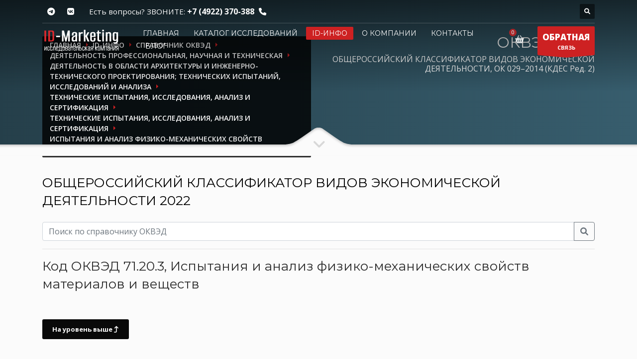

--- FILE ---
content_type: text/html; charset=UTF-8
request_url: https://id-marketing.ru/desk/okved2/razdel-m/c-71/c-71.2/c-71.20/c-71.20.3/
body_size: 11233
content:
<!doctype html>
<html dir="ltr" lang="en-US" class="no-js">
<head>
	<meta http-equiv="content-type" content="text/html; charset=utf-8"/>
	<meta name="viewport" content="width=device-width, initial-scale=1, shrink-to-fit=no">

			<meta name="description" content="ОКВЭД2 / 71.20.3 - Испытания и анализ физико-механических свойств материалов и веществ, из общероссийского классификатора видов экономической деятельности  ОК 029–2014 (КДЕС Ред. 2)"/>
		
	<title>ОКВЭД2 / 71.20.3 / Испытания и анализ физико-механических свойств материалов и веществ</title>

		<meta itemprop="name" content="ОКВЭД2 / 71.20.3 / Испытания и анализ физико-механических свойств материалов и веществ">
			<meta itemprop="description" content="ОКВЭД2 / 71.20.3 - Испытания и анализ физико-механических свойств материалов и веществ, из общероссийского классификатора видов экономической деятельности  ОК 029–2014 (КДЕС Ред. 2)">
		<meta itemprop="image" content="https://id-marketing.ru/media/thumbs/400x400/0ff6c3833d27eeb5b5ce8a512555541b.png">

	<meta property="og:locale" content="ru"/>
	<meta property="og:title" content="ОКВЭД2 / 71.20.3 / Испытания и анализ физико-механических свойств материалов и веществ"/>
	<meta property="og:type" content="website"/>
	<meta property="og:site_name" content="ID-Marketing - ОБЪЕКТИВНО И ОПЕРАТИВНО О ПРОМЫШЛЕННЫХ РЫНКАХ"/>
	<meta property="og:url" content="https://id-marketing.ru/desk/okved2/razdel-m/c-71/c-71.2/c-71.20/c-71.20.3/"/>
					<meta property="og:image" content="https://id-marketing.ru/media/thumbs/400x400/0ff6c3833d27eeb5b5ce8a512555541b.png"/>
		<meta property="og:title" content="ОКВЭД2 / 71.20.3 / Испытания и анализ физико-механических свойств материалов и веществ"/>
			<meta property="og:description" content="ОКВЭД2 / 71.20.3 - Испытания и анализ физико-механических свойств материалов и веществ, из общероссийского классификатора видов экономической деятельности  ОК 029–2014 (КДЕС Ред. 2)"/>
	
	<link rel="canonical" href="https://id-marketing.ru/desk/okved2/razdel-m/c-71/c-71.2/c-71.20/c-71.20.3/"/>
	<link rel="shortcut icon" href="/favicon.ico" type="image/x-icon"/>
	<link rel="icon" href="/favicon.ico" type="image/x-icon">
	<link rel="apple-touch-icon" sizes="180x180" href="/apple-touch-icon.png">
	<link rel="icon" type="image/png" sizes="32x32" href="/favicon-32x32.png">
	<link rel="icon" type="image/png" sizes="16x16" href="/favicon-16x16.png">
	<link rel="manifest" href="/site.webmanifest">
	<link rel="mask-icon" href="/safari-pinned-tab.svg" color="#5bbad5">
	<meta name="msapplication-TileColor" content="#ffffff">
	<meta name="theme-color" content="#ffffff">

	
	<link rel="stylesheet" type="text/css" href="https://fonts.googleapis.com/css?family=Open+Sans:300,400italic,400,600,600italic,700,800,800italic"/>
	<link rel="stylesheet" type="text/css" href="https://fonts.googleapis.com/css?family=Montserrat:400,700"/>
	<link rel="stylesheet" type="text/css" href="/theme/Idmarket/bootstrap/4.5.3/css/bootstrap.css"/>
	<link rel="stylesheet" type="text/css" href="/theme/Idmarket/fonts/font-awesome-611/css/all.css"/>
	<link rel="stylesheet" type="text/css" href="/theme/Idmarket/css/sliders/ios/style.css"/>
	<link rel="stylesheet" type="text/css" href="/theme/Idmarket/css/template.css"/>
	<link rel="stylesheet" type="text/css" href="/theme/Idmarket/css/responsive.css"/>
	<link rel="stylesheet" type="text/css" href="/theme/Idmarket/css/base-sizing.css"/>
	<link rel="stylesheet" type="text/css" href="/theme/Idmarket/css/custom.css"/>
<!--	<meta http-equiv="Content-Security-Policy" content="object-src 'none'; script-src 'unsafe-inline' --><!-- cdn.jsdelivr.net code.jivo.ru code.jivosite.com uptocall.com mc.yandex.ru counter.rambler.ru googletagmanager.com ssl.google-analytics.com st.top100.ru 'nonce---><!--'">-->

	<!-- Modernizr Library -->
	<script type="text/javascript" src="/theme/Idmarket/js/modernizr.min.js" data-csp-nonce="nonce-M2Q0ZjE3MDc0ODAzN2Q1Nzk4ZWZjMzRkNTUxYmQzNzA="></script>
	<!-- jQuery Library -->
	<script type="text/javascript" src="/theme/Idmarket/js/jquery-3.6.0.min.js" data-csp-nonce="nonce-M2Q0ZjE3MDc0ODAzN2Q1Nzk4ZWZjMzRkNTUxYmQzNzA="></script>
			<!-- BEGIN JIVOSITE CODE {literal} -->
<script type="text/javascript" nonce="M2Q0ZjE3MDc0ODAzN2Q1Nzk4ZWZjMzRkNTUxYmQzNzA=">
	(function () {
		var widget_id = '11259';
		var s = document.createElement('script');
		s.type = 'text/javascript';
		s.async = true;
		s.src = '//code.jivosite.com/script/widget/' + widget_id;
		var ss = document.getElementsByTagName('script')[0];
		ss.parentNode.insertBefore(s, ss);
	})(); </script>
<!-- {/literal} END JIVOSITE CODE -->
	
</head>

<body class="">

<!-- Page Wrapper -->
<div id="page_wrapper">

	<!-- Header style 1 -->
<header id="header" class="site-header cta_button" data-header-style="1">
	<!-- Header background -->
	<div class="kl-header-bg"></div>
	<!--/ Header background -->

	<!-- Header wrapper -->
	<div class="site-header-wrapper">
		<!-- Header Top wrapper -->
		<div class="site-header-top-wrapper">
			<!-- Header Top container -->
			<div class="siteheader-container container">
				<!-- Header Top -->
				<div class="site-header-row site-header-top d-flex justify-content-between">
					<!-- Header Top Left Side -->
					<div class="site-header-top-left d-flex">

						<!-- Header Top Social links -->
<ul class="topnav social-icons sc--clean align-self-center">
<!--	<li>-->
<!--		<a href="https://www.facebook.com/pages/ID-Marketing/261278733901250" target="_self" title="Facebook">-->
<!--			<i class="fab fa-facebook-f"></i>-->
<!--		</a>-->
<!--	</li>-->
	<li>
		<a href="https://t.me/idmarketingrussia" target="_blank" title="Telegram">
			<i class="fab fa-telegram-plane"></i>
		</a>
	</li>
	<li>
		<a href="https://vk.com/idm33" target="_blank" title="VK">
			<i class="fab fa-vk"></i>
		</a>
	</li>
</ul>
<!--/ Header Top Social links -->

						<div class="clearfix visible-xxs">
						</div>

						<!-- Top Header contact text -->
						<div class="kl-header-toptext align-self-center">
							<span class="topnav-item--text">Есть вопросы? ЗВОНИТЕ: </span>
							<a href="tel:+74922370388" class="fw-bold">+7 (4922) 370-388</a>
							<i class="phone-header fas fa-phone ml-5 visible-xs visible-sm visible-md"></i>
						</div>
						<!--/ Top Header contact text -->
					</div>
					<!--/ .site-header-top-left -->

					<!-- Header Top Right Side -->
					<div class="site-header-top-right d-flex">
						<!--						-->
						
						<!--						-->
						<!-- header search -->
<div id="search" class="header-search align-self-center">
	<a href="#" class="searchBtn" aria-label="Поиск по каталогу"><span class="fas fa-search white-icon"></span></a>
	<div class="search-container">
		<form id="" class="header-searchform" action="/catalog/" method="get" target="">
			<input id="q" name="search" maxlength="20" class="inputbox" type="text" size="20" placeholder="Поиск">
			<button type="submit" id="searchsubmit" class="searchsubmit fas fa-search white-icon"></button>
		</form>
	</div>
</div>
<!--/ header search -->

					</div>
					<!--/ .site-header-top-right -->
				</div>
				<!--/ .site-header-row .site-header-top -->

				<!-- Header separator -->
				<div class="separator site-header-separator"></div>
				<!--/ Header separator -->
			</div>
			<!--/ .siteheader-container .container -->
		</div>
		<!--/ Header Top wrapper -->

		<!-- Header Main wrapper -->
		<div class="site-header-main-wrapper d-flex">
			<!-- Header Main container -->
			<div class="siteheader-container container align-self-center">
				<!-- Header Main -->
				<div class="site-header-row site-header-main d-flex flex-row justify-content-between">
					<!-- Header Main Left Side -->
					<div class="site-header-main-left d-flex justify-content-start align-items-center">
						<!-- Logo container-->
						<div class="logo-container logosize--yes">
							<!-- Logo -->
							<span class="site-logo logo h1" id="logo">
								<a href="/" title="">
									<img src="/images/logo-idm.png" class="logo-img" alt="ID-Маркетинг" title="Объективно и оперативно о промышленных рынках"/>
								</a>
							</span>
							<!--/ Logo -->
						</div>
						<!--/ logo container-->

						<!-- Separator -->
						<div class="separator visible-xxs"></div>
						<!--/ Separator -->
					</div>
					<!--/ .site-header-main-left -->

					<!-- Header Main Center Side -->
					<div class="site-header-main-center d-flex justify-content-center align-items-center">
						<!-- Main Menu wrapper -->
						<div class="main-menu-wrapper">
							<!-- Responsive menu trigger -->
							<div id="zn-res-menuwrapper">
								<a href="#" class="zn-res-trigger "></a>
							</div>
							<!--/ responsive menu trigger -->
														<!--														-->							<!-- Main menu -->
							<div id="main-menu" class="main-nav zn_mega_wrapper">
								<ul id="menu-main-menu" class="main-menu zn_mega_menu">
																			<li >
											<a href="/">
												Главная											</a>
										</li>
																			<li >
											<a href="/catalog/">
												Каталог исследований											</a>
										</li>
																			<li class='active'>
											<a href="/spravochnik/">
												ID-инфо											</a>
										</li>
																			<li >
											<a href="/about/">
												О компании											</a>
										</li>
																			<li >
											<a href="/contacts/">
												Контакты											</a>
										</li>
																			<li >
											<a href="/blog_jekspertov_id_marketing/">
												Блог											</a>
										</li>
																	</ul>
							</div>
							<!--/ Main menu -->
						</div>
						<!--/ .main-menu-wrapper -->
					</div>
					<!--/ .site-header-main-center -->

					<!-- Header Main Right Side -->
					<div class="site-header-main-right d-flex justify-content-end align-items-center">
						<!-- Shopping Cart -->
						<div class="mainnav mainnav--cart d-flex align-self-center">
							<div class="drop">
								<a href="/cart/" class="kl-cart-button" title="Ваша корзина">
									<i class="fas fa-shopping-basket xs-icon"
									   data-count="0"></i>
								</a>
							</div>
						</div>
						<!--/ Shopping Cart -->

						<!-- Call to action ribbon Free Quote (Contact form pop-up element) -->
						<div class="quote-ribbon">
							<a href="#modal_forma-obratnoy-svyazi-7" class="ctabutton kl-cta-ribbon" title="ОБРАТНАЯ СВЯЗЬ">
								<strong>ОБРАТНАЯ</strong>СВЯЗЬ
								<svg version="1.1" class="trisvg" xmlns="http://www.w3.org/2000/svg" x="0px" y="0px" preserveaspectratio="none" width="14px" height="5px" viewbox="0 0 14 5"
									 enable-background="new 0 0 14 5" xml:space="preserve">
											<polygon fill-rule="nonzero" points="14 0 7 5 0 0"></polygon>
										</svg>
							</a>
						</div>
						<!--/ Call to action ribbon Free Quote (Contact form pop-up element) -->
					</div>
					<!--/ .site-header-main-right -->
				</div>
				<!--/ .site-header-row .site-header-main -->
			</div>
			<!--/ .siteheader-container .container -->
		</div>
		<!--/ Header Main wrapper -->
	</div>
	<!--/ Header wrapper -->
</header>
<!-- / Header style 1 -->

	<div id="page_header" class="page-subheader site-subheader-cst ">
	<div class="bgback"></div>

	<!-- Background -->
	<div class="kl-bg-source">
		<!-- Gradient overlay -->
		<div class="kl-bg-source__overlay idmoverlay-v3"></div>
		<!--/ Gradient overlay -->
	</div>
	<!--/ Background -->

	<!-- Animated Sparkles -->
	<div class="th-sparkles"></div>
	<!--/ Animated Sparkles -->

	<!-- Sub-Header content wrapper -->
	<div class="ph-content-wrap d-flex">
		<div class="container align-self-center">
			<div class="row">
				<div class="col-sm-12 col-md-6 col-lg-6">

					<ul id="breadcrumbs" class="breadcrumbs fixclear" itemscope="" itemtype="http://schema.org/BreadcrumbList">
	<li itemprop="itemListElement" itemscope="" itemtype="http://schema.org/ListItem"><a href="/" itemprop="item"><span itemprop="name">Главная</span></a><meta itemprop="position" content="1"></li>
						<li itemprop="itemListElement" itemscope="" itemtype="http://schema.org/ListItem"><a href="/spravochnik/" itemprop="item"><span itemprop="name">ID-инфо</span></a><meta itemprop="position" content="2"></li>
								<li itemprop="itemListElement" itemscope="" itemtype="http://schema.org/ListItem"><a href="/desk/okved2/" itemprop="item"><span itemprop="name">Справочник ОКВЭД</span></a><meta itemprop="position" content="3"></li>
								<li itemprop="itemListElement" itemscope="" itemtype="http://schema.org/ListItem"><a href="/desk/okved2/razdel-m/" itemprop="item"><span itemprop="name">ДЕЯТЕЛЬНОСТЬ ПРОФЕССИОНАЛЬНАЯ, НАУЧНАЯ И ТЕХНИЧЕСКАЯ</span></a><meta itemprop="position" content="4"></li>
								<li itemprop="itemListElement" itemscope="" itemtype="http://schema.org/ListItem"><a href="/desk/okved2/razdel-m/c-71/" itemprop="item"><span itemprop="name">Деятельность в области архитектуры и инженерно-технического проектирования; технических испытаний, исследований и анализа</span></a><meta itemprop="position" content="5"></li>
								<li itemprop="itemListElement" itemscope="" itemtype="http://schema.org/ListItem"><a href="/desk/okved2/razdel-m/c-71/c-71.2/" itemprop="item"><span itemprop="name">Технические испытания, исследования, анализ и сертификация</span></a><meta itemprop="position" content="6"></li>
								<li itemprop="itemListElement" itemscope="" itemtype="http://schema.org/ListItem"><a href="/desk/okved2/razdel-m/c-71/c-71.2/c-71.20/" itemprop="item"><span itemprop="name">Технические испытания, исследования, анализ и сертификация</span></a><meta itemprop="position" content="7"></li>
								<li itemprop="itemListElement" itemscope="" itemtype="http://schema.org/ListItem"><span itemprop="name" class="current">Испытания и анализ физико-механических свойств материалов и веществ</span><meta itemprop="position" content="8"></li>
			
</ul>


					<div class="clearfix"></div>
				</div>
				<!--/ col-sm-12 col-md-6 col-lg-6 -->

				<div class="col-sm-12 col-md-6 col-lg-6">
					<!-- Sub-header titles -->
					<div class="subheader-titles">
						<h2 class="subheader-maintitle">ОКВЭД 2026</h2>
						<span class="h4 subheader-subtitle">ОБЩЕРОССИЙСКИЙ КЛАССИФИКАТОР ВИДОВ ЭКОНОМИЧЕСКОЙ ДЕЯТЕЛЬНОСТИ, ОК 029–2014 (КДЕС Ред. 2)</h4>
					</div>
					<!--/ Sub-header titles -->
				</div>
				<!--/ col-sm-12 col-md-6 col-lg-6 -->
			</div>
			<!--/ row -->
		</div>
		<!--/ .container .align-self-center -->
	</div>
	<!--/ Sub-Header content wrapper .d-flex -->

	<!-- Sub-header Bottom mask style 3 -->
	<div class="kl-bottommask kl-bottommask--mask3">
		<svg width="2700px" height="57px" class="svgmask" viewBox="0 0 2700 57" version="1.1" xmlns="https://www.w3.org/2000/svg">
			<defs>
				<filter x="-50%" y="-50%" width="200%" height="200%" filterUnits="objectBoundingBox" id="filter-mask3">
					<feOffset dx="0" dy="3" in="SourceAlpha" result="shadowOffsetInner1"></feOffset>
					<feGaussianBlur stdDeviation="2" in="shadowOffsetInner1" result="shadowBlurInner1"></feGaussianBlur>
					<feComposite in="shadowBlurInner1" in2="SourceAlpha" operator="arithmetic" k2="-1" k3="1" result="shadowInnerInner1"></feComposite>
					<feColorMatrix values="0 0 0 0 0   0 0 0 0 0   0 0 0 0 0  0 0 0 0.4 0" in="shadowInnerInner1" type="matrix" result="shadowMatrixInner1"></feColorMatrix>
					<feMerge>
						<feMergeNode in="SourceGraphic"></feMergeNode>
						<feMergeNode in="shadowMatrixInner1"></feMergeNode>
					</feMerge>
				</filter>
			</defs>
			<path
				d="M-2,57 L-2,34.007 L1268,34.007 L1284,34.007 C1284,34.007 1291.89,33.258 1298,31.024 C1304.11,28.79 1329,11 1329,11 L1342,2 C1342,2 1345.121,-0.038 1350,-1.64313008e-14 C1355.267,-0.03 1358,2 1358,2 L1371,11 C1371,11 1395.89,28.79 1402,31.024 C1408.11,33.258 1416,34.007 1416,34.007 L1432,34.007 L2702,34.007 L2702,57 L1350,57 L-2,57 Z"
				class="bmask-bgfill" filter="url(#filter-mask3)" fill="#fbfbfb"></path>
		</svg>
		<i class="fas fa-angle-down"></i>
	</div>
	<!--/ Sub-header Bottom mask style 3 -->
</div>

<!-- Blog post page content with custom paddings -->
<section class="hg_section pt-50 pb-100">
	<div class="container">
		<div class="row">
			<div class="col-sm-12 col-md-12 col-lg-12 order-lg-1">
				<!-- Post content -->
				<div id="th-content-post">
					<!-- Post div wrapper -->
					<div>
						<!-- Post page title -->
						<h4 class="page-title black">
							<a href="/desk/okved2/">ОБЩЕРОССИЙСКИЙ КЛАССИФИКАТОР ВИДОВ ЭКОНОМИЧЕСКОЙ ДЕЯТЕЛЬНОСТИ 2022</a>
						</h4>

						<!--/ Post page title -->
						<div class="catalog-search" style="clear: both">
							<form method="get" action="/desk/okved2/">
								<div class="form-group">
									<div class="input-group mb-3">
										<input type="text" name="okved" class="form-control"
											   value=""
											   placeholder="Поиск по справочнику ОКВЭД" aria-label="Поиск" aria-describedby="search">
										<div class="input-group-append">
											<button class="btn btn-outline-secondary button" type="submit"><i class="fa fa-search"></i></button>
										</div>
									</div>
								</div>
							</form>
						</div>
						<hr>

																												<h2 class="page-title black">
									Код ОКВЭД 71.20.3, Испытания и анализ физико-механических свойств материалов и веществ								</h2>
							
							<!-- Post layout -->
							<div class="itemView eBlog">

								<!-- Post body -->
								<div class="itemBody">
									<!-- Blog Content -->
																		<!--/ Blog Content -->
									<br>
									<span><a href=".." class="btn btn-fullblack">На уровень выше&nbsp;<i class="fa fa-level-up" aria-hidden="true"></i></a></span>
								</div>
								<!--/ Post body -->

								<div class="clear"></div>
								<hr>
							</div>
						
													<!-- Post layout -->
							<div class="itemView eBlog">
																									<h2 class="page-title black">
										Соседние коды ОКВЭД
									</h2>
								
								<!-- Post body -->
								<div class="itemBody">
									<table width="100%" class="okved table table-striped table-bordered">
										<thead>
										<tr>
											<th>
												Код / Наименование/ Примечания
											</th>
										</tr>
										</thead>
										<tbody>
											<tr >
		<td style="padding-left: 30px">
			<strong>71.20.1</strong> - <a href="/desk/okved2/razdel-m/c-71/c-71.2/c-71.20/c-71.20.1/">Испытания и анализ состава и чистоты материалов и веществ: анализ химических и биологических свойств материалов и веществ; испытания и анализ в области гигиены питания, включая ветеринарный контроль и контроль за производством продуктов питания</a>			<p style="margin-left: 0px; font-size:12px;">
							</p>
		</td>
	</tr>
					<tr >
		<td style="padding-left: 30px">
			<strong>71.20.2</strong> - <a href="/desk/okved2/razdel-m/c-71/c-71.2/c-71.20/c-71.20.2/">Судебно-экспертная деятельность</a>			<p style="margin-left: 0px; font-size:12px;">
							</p>
		</td>
	</tr>
					<tr >
		<td style="padding-left: 30px">
			<strong>71.20.4</strong> - <a href="/desk/okved2/razdel-m/c-71/c-71.2/c-71.20/c-71.20.4/">Испытания, исследования и анализ целостных механических и электрических систем, энергетическое обследование</a>			<p style="margin-left: 0px; font-size:12px;">
							</p>
		</td>
	</tr>
					<tr >
		<td style="padding-left: 30px">
			<strong>71.20.5</strong> - <a href="/desk/okved2/razdel-m/c-71/c-71.2/c-71.20/c-71.20.5/">Технический осмотр автотранспортных средств</a>			<p style="margin-left: 0px; font-size:12px;">
							</p>
		</td>
	</tr>
					<tr >
		<td style="padding-left: 30px">
			<strong>71.20.6</strong> - <a href="/desk/okved2/razdel-m/c-71/c-71.2/c-71.20/c-71.20.6/">Экспертиза проектной документации и результатов инженерных изысканий</a>			<p style="margin-left: 0px; font-size:12px;">
							</p>
		</td>
	</tr>
					<tr >
		<td style="padding-left: 30px">
			<strong>71.20.7</strong> - <a href="/desk/okved2/razdel-m/c-71/c-71.2/c-71.20/c-71.20.7/">Деятельность по оценке условий труда</a>			<p style="margin-left: 0px; font-size:12px;">
							</p>
		</td>
	</tr>
					<tr >
		<td style="padding-left: 30px">
			<strong>71.20.8</strong> - <a href="/desk/okved2/razdel-m/c-71/c-71.2/c-71.20/c-71.20.8/">Сертификация продукции, услуг и организаций</a>			<p style="margin-left: 0px; font-size:12px;">
							</p>
		</td>
	</tr>
					<tr >
		<td style="padding-left: 30px">
			<strong>71.20.9</strong> - <a href="/desk/okved2/razdel-m/c-71/c-71.2/c-71.20/c-71.20.9/">Деятельность по техническому контролю, испытаниям и анализу прочая</a>			<p style="margin-left: 0px; font-size:12px;">
							</p>
		</td>
	</tr>
														</tbody>
									</table>
								</div>
								<!--/ Post body -->

								<div class="clear"></div>

							</div>
							<!--/ Post layout -->
											</div>
					<!--/ Post div wrapper -->

				</div>
				<!--/ Post content -->
			</div>
			<!--/ col-sm-12 col-md-12 col-lg-9 order-lg-1 -->

		</div>
		<!--/ row -->
	</div>
	<!--/ container -->
</section>
<!--/ Blog post page content with custom paddings -->

	<!-- Footer - Default Style 1 -->
<footer id="footer" data-footer-style="1">
	<div class="container">
		<div class="row">
			<div class="col-sm-12 col-md-7 mb-30">
				<!-- Title -->
				<span class="title m_title h3">
					ID-Marketing
				</span>

				<div class="sbs">
					<ul class="menu">
													<li>
								<a href="/">Главная</a>
							</li>
													<li>
								<a href="/catalog/">Каталог исследований</a>
							</li>
													<li>
								<a href="/spravochnik/">ID-инфо</a>
							</li>
													<li>
								<a href="/about/">О компании</a>
							</li>
													<li>
								<a href="/contacts/">Контакты</a>
							</li>
													<li>
								<a href="/blog_jekspertov_id_marketing/">Блог</a>
							</li>
												<li><a href="/catalog/pischevaja_promyshlennost/">Пищевая промышленность</a></li>
						<li><a href="/catalog/selskoe_hozjajstvo/">Сельское хозяйство</a></li>
						<li><a href="/catalog/avtomobilnaja_otrasl/">Автомобильная отрасль</a></li>
						<li><a href="/catalog/stekolnaja_promyshlennost/">Стекольная промышленность</a></li>
						<li><a href="/catalog/prochaja_tehnika_i_oborudovanie/">Прочая техника и оборудование</a></li>
						<li><a href="/catalog/himicheskaja_otrasl/">Химическая отрасль</a></li>
						<li><a href="/catalog/regionalnye_obzory/">Региональные обзоры</a></li>
						<li><a href="/catalog/dose_konkurenta_alternativa_promyshlennoj_razvedki/">Досье конкурента</a></li>
						<li><a href="/catalog/monitoring_cen/">Мониторинг цен</a></li>
						<li><a href="/catalog/novinky_i_trendy/">Мониторинг трендов и новинок</a></li>
					</ul>
				</div>
			</div>
			<!--/ col-sm-12 col-md-5 mb-30 -->

			<div class="col-sm-12 col-md-5 mb-30">
				<!-- Title -->
				<span class="title m_title h3">
					МЫ РЯДОМ
				</span>

				<!-- Contact details -->
				<div class="contact-details">
					<p>
						<strong><a href="tel:+74922370388">+7 (4922) 370-388</a></strong><br>
						Электронная почта: <a href="mailto:info@id-marketing.ru">info@id-marketing.ru</a>
					</p>

					<p>
						Общество с ограниченной ответственностью "Айди-маркетинг"
						<br>
						г. Владимир, ул. Дворянская 27-А, корпус 1, оф. 217
					</p>

				</div>
				<!--/ .contact-details -->
			</div>
			<!--/ col-sm-12 col-md-3 mb-30 -->
		</div>
		<!--/ row -->

		<div class="row">
			<div class="col-sm-12">
				<div class="bottom clearfix">
					<!-- social-icons -->
					<ul class="social-icons sc--clean clearfix">
						<li class="title">МЫ В СЕТИ</li>
						<li><a href="https://t.me/idmarketingrussia" target="_blank" class="fab fa-telegram-plane" title="Telegram"></a></li>
						<li><a href="https://vk.com/idm33" target="_blank" class="fab fa-vk" title="VK "></a></li>
					</ul>
					<!--/ social-icons -->

					<!-- copyright -->
					<div class="copyright">
						<p>
							© Вся информация, размещенная на web-сайте компании ООО "Айди-маркетинг" (www.id-marketing.ru), охраняется в соответствии с
							законодательством РФ, в том числе, Законом РФ "Об авторском праве и смежных правах" и не подлежит использованию кем-либо в
							какой бы то ни было форме, в том числе воспроизведению, распространению, переработке иначе как с письменного разрешения
							правообладателя ООО "Айди-маркетинг" с гиперссылкой на www.id-marketing.ru. Copyright © ООО "Айди-маркетинг", 2008-2026 гг.

							<br>
							<!--LiveInternet counter-->
							<a href="https://www.liveinternet.ru/click" aria-label="счетчик LiveInternet"
							   target="_blank"><img id="licntA594" width="88" height="15" style="border:0"
													title="LiveInternet: показано число посетителей за сегодня"
													src="[data-uri]"
													alt="LiveInternet: показано число посетителей за сегодня"/></a>
							<script nonce="M2Q0ZjE3MDc0ODAzN2Q1Nzk4ZWZjMzRkNTUxYmQzNzA=">(function (d, s) {
									d.getElementById("licntA594").src =
										"https://counter.yadro.ru/hit?t26.1;r" + escape(d.referrer) +
										((typeof (s) == "undefined") ? "" : ";s" + s.width + "*" + s.height + "*" +
											(s.colorDepth ? s.colorDepth : s.pixelDepth)) + ";u" + escape(d.URL) +
										";h" + escape(d.title.substring(0, 150)) + ";" + Math.random()
								})
								(document, screen)</script><!--/LiveInternet-->

							<!-- begin of Top100 logo -->
							<a href="https://top100.rambler.ru/home?id=1652316"><img src="https://top100-images.rambler.ru/top100/w7.gif" alt="Rambler's Top100" width="88" height="31" border="0"/></a>
							<!-- end of Top100 logo -->
							<!-- begin of Top100 code -->
							<script id="top100Counter" type="text/javascript" src="https://counter.rambler.ru/top100.jcn?1652316" nonce="M2Q0ZjE3MDc0ODAzN2Q1Nzk4ZWZjMzRkNTUxYmQzNzA="></script>
						<noscript><img src="https://counter.rambler.ru/top100.cnt?1652316" alt="counter rambler" width="1" height="1" border="0"></noscript>
						<!-- end of Top100 code -->

						<!-- Global site tag (gtag.js) - Google Analytics -->
						<script async src="https://www.googletagmanager.com/gtag/js?id=UA-7824084-1" nonce="M2Q0ZjE3MDc0ODAzN2Q1Nzk4ZWZjMzRkNTUxYmQzNzA="></script>
						<script nonce="M2Q0ZjE3MDc0ODAzN2Q1Nzk4ZWZjMzRkNTUxYmQzNzA=">
							window.dataLayer = window.dataLayer || [];
							function gtag(){dataLayer.push(arguments);}
							gtag('js', new Date());
							gtag('config', 'UA-7824084-1');
						</script>


						</p>
					</div>
					<!--/ copyright -->
				</div>
				<!--/ bottom -->
			</div>
			<!--/ col-sm-12 -->
		</div>
		<!--/ row -->
	</div>
	<!--/ container -->
</footer>
<!--/ Footer - Default Style 1 -->

</div>

	
		<!-- Contact form pop-up element content -->
		<div id="modal_forma-obratnoy-svyazi-7" class="mfp-hide contact-popup poll-modal">
			<div class="contact-popup-panel">
				<div class="container-fluid">
	<div class="row">
		<div class="col-md-12 col-sm-12">
			<!-- Contact form pop-up element -->
			<div class="contactForm pop-up-form">

				<!-- Title -->
				<span class="m_title m_title_ext text-custom contact-popup-title tcolor h3">Форма обратной связи</span>

									<span class="tbk__subtitle fw-thin h4 mt-3 mb-3" style="display:block; clear: both">Оперативная связь с отделом продаж компании</span>
				
				<form action="/desk/okved2/razdel-m/c-71/c-71.2/c-71.20/c-71.20.3/" class="form-vertical g-brd-around g-brd-gray-light-v4 g-pa-30 g-mb-30" id="form_forma-obratnoy-svyazi-7" enctype="multipart/form-data" method="post" accept-charset="utf-8"><div style="display:none;"><input type="hidden" name="_method" value="POST"/></div><input type="hidden" name="data[Poll][id]" id="Poll_7" value="7"/>					<div class="form-group ">

			<input type="hidden" name="data[Pollsresult][29][id]" value="29" id="Pollsresult29Id"/>						<!--Ввод однострочного текста-->
<input name="data[Pollsresult][29][value1]" class="form-control u-form-control rounded-0" placeholder="Ваше имя*" required="required" type="text" id="Pollsresult29Value1"/>						<small class="form-text text-muted g-font-size-default"></small>
		</div>
	
					<div class="form-group ">

			<input type="hidden" name="data[Pollsresult][30][id]" value="30" id="Pollsresult30Id"/>						<!--Ввод однострочного текста-->
<input name="data[Pollsresult][30][value1]" class="form-control u-form-control rounded-0" placeholder="Телефон*" required="required" type="text" id="Pollsresult30Value1"/>						<small class="form-text text-muted g-font-size-default"></small>
		</div>
	
					<div class="form-group ">

			<input type="hidden" name="data[Pollsresult][31][id]" value="31" id="Pollsresult31Id"/>						<!--Ввод однострочного текста-->
<input name="data[Pollsresult][31][value1]" class="form-control u-form-control rounded-0" placeholder="Электронная почта*" required="required" type="text" id="Pollsresult31Value1"/>						<small class="form-text text-muted g-font-size-default"></small>
		</div>
	
					<div class="form-group ">

			<input type="hidden" name="data[Pollsresult][32][id]" value="32" id="Pollsresult32Id"/>						<!--Ввод текста-->
<textarea name="data[Pollsresult][32][value1]" class="form-control form-control-md g-resize-none rounded-0" rows="3" placeholder="Текст сообщения*" id="Pollsresult32Value1"></textarea>						<small class="form-text text-muted g-font-size-default"></small>
		</div>
	

<div class=" form-group ">
	<label>
		<input type="hidden" name="data[Pollsresult][agreement]" id="PollsresultAgreement_7_" value="0"/><input type="checkbox" name="data[Pollsresult][agreement]" value="1" id="PollsresultAgreement_7"/>		Я ознакомился и согласен с <a href="/about/politika_konphidencialnosti/" style="text-decoration: underline"
									  target="_blank"> соглашением об обработке моих персональных данных</a>
	</label>
	
</div>


<div class="col-sm-12">
	<small style="color:red;" class="message"></small>
	<br>
</div>

<div class="col-sm-12">

	<!-- Contact form send button -->
	<button class="btn btn-fullcolor" type="submit" aria-label="Отправить">
		Отправить
	</button>
</div>


</form>
			</div>
			<!--/ Contact form pop-up element -->
		</div>
		<!--/ col-md-12 col-sm-12 -->
	</div>
	<!--/ .row -->
</div>
<!--/ .container -->
			</div>
			<!--/ .contact-popup-panel -->
			<button title="Закрыть (Esc)" type="button" class="mfp-close">×</button>
		</div>
		<!--/ Contact form pop-up element content -->
	
		<!-- Contact form pop-up element content -->
		<div id="modal_forma-perezvonite-mne-8" class="mfp-hide contact-popup poll-modal">
			<div class="contact-popup-panel">
				<div class="container-fluid">
	<div class="row">
		<div class="col-md-12 col-sm-12">
			<!-- Contact form pop-up element -->
			<div class="contactForm pop-up-form">

				<!-- Title -->
				<span class="m_title m_title_ext text-custom contact-popup-title tcolor h3">Перезвоните мне</span>

				
				<form action="/desk/okved2/razdel-m/c-71/c-71.2/c-71.20/c-71.20.3/" class="form-vertical g-brd-around g-brd-gray-light-v4 g-pa-30 g-mb-30" id="form_forma-perezvonite-mne-8" enctype="multipart/form-data" method="post" accept-charset="utf-8"><div style="display:none;"><input type="hidden" name="_method" value="POST"/></div><input type="hidden" name="data[Poll][id]" id="Poll_8" value="8"/>					<div class="form-group ">

			<input type="hidden" name="data[Pollsresult][34][id]" value="34" id="Pollsresult34Id"/>						<!--Ввод однострочного текста-->
<input name="data[Pollsresult][34][value1]" class="form-control u-form-control rounded-0" placeholder="Ваше имя*" required="required" type="text" id="Pollsresult34Value1"/>						<small class="form-text text-muted g-font-size-default"></small>
		</div>
	
					<div class="form-group ">

			<input type="hidden" name="data[Pollsresult][35][id]" value="35" id="Pollsresult35Id"/>						<!--Ввод однострочного текста-->
<input name="data[Pollsresult][35][value1]" class="form-control u-form-control rounded-0" placeholder="Номер телефона*" required="required" type="text" id="Pollsresult35Value1"/>						<small class="form-text text-muted g-font-size-default"></small>
		</div>
	
					<div class="form-group ">

			<input type="hidden" name="data[Pollsresult][36][id]" value="36" id="Pollsresult36Id"/>						<!--Ввод текста-->
<textarea name="data[Pollsresult][36][value1]" class="form-control form-control-md g-resize-none rounded-0" rows="3" placeholder="Сообщение" id="Pollsresult36Value1"></textarea>						<small class="form-text text-muted g-font-size-default"></small>
		</div>
	

<div class=" form-group ">
	<label>
		<input type="hidden" name="data[Pollsresult][agreement]" id="PollsresultAgreement_8_" value="0"/><input type="checkbox" name="data[Pollsresult][agreement]" value="1" id="PollsresultAgreement_8"/>		Я ознакомился и согласен с <a href="/about/politika_konphidencialnosti/" style="text-decoration: underline"
									  target="_blank"> соглашением об обработке моих персональных данных</a>
	</label>
	
</div>


<div class="col-sm-12">
	<small style="color:red;" class="message"></small>
	<br>
</div>

<div class="col-sm-12">

	<!-- Contact form send button -->
	<button class="btn btn-fullcolor" type="submit" aria-label="Отправить">
		Отправить
	</button>
</div>


</form>
			</div>
			<!--/ Contact form pop-up element -->
		</div>
		<!--/ col-md-12 col-sm-12 -->
	</div>
	<!--/ .row -->
</div>
<!--/ .container -->
			</div>
			<!--/ .contact-popup-panel -->
			<button title="Закрыть (Esc)" type="button" class="mfp-close">×</button>
		</div>
		<!--/ Contact form pop-up element content -->
	
		<!-- Contact form pop-up element content -->
		<div id="modal_byistryiy-zakaz-11" class="mfp-hide contact-popup poll-modal">
			<div class="contact-popup-panel">
				<div class="container-fluid">
	<div class="row">
		<div class="col-md-12 col-sm-12">
			<!-- Contact form pop-up element -->
			<div class="contactForm pop-up-form">

				<!-- Title -->
				<span class="m_title m_title_ext text-custom contact-popup-title tcolor h3">Быстрый заказ</span>

									<span class="tbk__subtitle fw-thin h4 mt-3 mb-3" style="display:block; clear: both">Оформление заказа без заполнения дополнительной информации</span>
				
				<form action="/desk/okved2/razdel-m/c-71/c-71.2/c-71.20/c-71.20.3/" class="form-vertical g-brd-around g-brd-gray-light-v4 g-pa-30 g-mb-30" id="form_byistryiy-zakaz-11" enctype="multipart/form-data" method="post" accept-charset="utf-8"><div style="display:none;"><input type="hidden" name="_method" value="POST"/></div><input type="hidden" name="data[Poll][id]" id="Poll_11" value="11"/>					<div class="form-group ">

			<input type="hidden" name="data[Pollsresult][59][id]" value="59" id="Pollsresult59Id"/>						<!--Ввод текста-->
<textarea name="data[Pollsresult][59][value1]" class="form-control form-control-md g-resize-none rounded-0" rows="3" readonly="readonly" placeholder="Наименование и вариант исследования*" id="Pollsresult59Value1"></textarea>						<small class="form-text text-muted g-font-size-default"></small>
		</div>
	
					<div class="form-group ">

			<input type="hidden" name="data[Pollsresult][61][id]" value="61" id="Pollsresult61Id"/>						<!--Ввод однострочного текста-->
<input name="data[Pollsresult][61][value1]" class="form-control u-form-control rounded-0" placeholder="Номер телефона*" required="required" type="text" id="Pollsresult61Value1"/>						<small class="form-text text-muted g-font-size-default"></small>
		</div>
	

<div class=" form-group ">
	<label>
		<input type="hidden" name="data[Pollsresult][agreement]" id="PollsresultAgreement_11_" value="0"/><input type="checkbox" name="data[Pollsresult][agreement]" value="1" id="PollsresultAgreement_11"/>		Я ознакомился и согласен с <a href="/about/politika_konphidencialnosti/" style="text-decoration: underline"
									  target="_blank"> соглашением об обработке моих персональных данных</a>
	</label>
	
</div>


<div class="col-sm-12">
	<small style="color:red;" class="message"></small>
	<br>
</div>

<div class="col-sm-12">

	<!-- Contact form send button -->
	<button class="btn btn-fullcolor" type="submit" aria-label="Отправить">
		Отправить
	</button>
</div>


</form>
			</div>
			<!--/ Contact form pop-up element -->
		</div>
		<!--/ col-md-12 col-sm-12 -->
	</div>
	<!--/ .row -->
</div>
<!--/ .container -->
			</div>
			<!--/ .contact-popup-panel -->
			<button title="Закрыть (Esc)" type="button" class="mfp-close">×</button>
		</div>
		<!--/ Contact form pop-up element content -->
	
		<!-- Contact form pop-up element content -->
		<div id="modal_demo-16" class="mfp-hide contact-popup poll-modal">
			<div class="contact-popup-panel">
				<div class="container-fluid">
	<div class="row">
		<div class="col-md-12 col-sm-12">
			<!-- Contact form pop-up element -->
			<div class="contactForm pop-up-form">

				<!-- Title -->
				<span class="m_title m_title_ext text-custom contact-popup-title tcolor h3">Запросить демо-версию</span>

				
				<form action="/desk/okved2/razdel-m/c-71/c-71.2/c-71.20/c-71.20.3/" class="form-vertical g-brd-around g-brd-gray-light-v4 g-pa-30 g-mb-30" id="form_demo-16" enctype="multipart/form-data" method="post" accept-charset="utf-8"><div style="display:none;"><input type="hidden" name="_method" value="POST"/></div><input type="hidden" name="data[Poll][id]" id="Poll_16" value="16"/>					<div class="form-group ">

			<input type="hidden" name="data[Pollsresult][68][id]" value="68" id="Pollsresult68Id"/>						<!--Ввод однострочного текста-->
<input name="data[Pollsresult][68][value1]" class="form-control u-form-control rounded-0" placeholder="Название исследования*" required="required" type="text" id="Pollsresult68Value1"/>						<small class="form-text text-muted g-font-size-default">Введите название отчета</small>
		</div>
	
					<div class="form-group ">

			<input type="hidden" name="data[Pollsresult][69][id]" value="69" id="Pollsresult69Id"/>						<!--Ввод однострочного текста-->
<input name="data[Pollsresult][69][value1]" class="form-control u-form-control rounded-0" placeholder="Ваше имя*" required="required" type="text" id="Pollsresult69Value1"/>						<small class="form-text text-muted g-font-size-default"></small>
		</div>
	
					<div class="form-group ">

			<input type="hidden" name="data[Pollsresult][70][id]" value="70" id="Pollsresult70Id"/>						<!--Ввод однострочного текста-->
<input name="data[Pollsresult][70][value1]" class="form-control u-form-control rounded-0" placeholder="Название компании*" required="required" type="text" id="Pollsresult70Value1"/>						<small class="form-text text-muted g-font-size-default"></small>
		</div>
	
					<div class="form-group ">

			<input type="hidden" name="data[Pollsresult][76][id]" value="76" id="Pollsresult76Id"/>						<!--Ввод однострочного текста-->
<input name="data[Pollsresult][76][value1]" class="form-control u-form-control rounded-0" placeholder="Ваш e-mail*" required="required" type="text" id="Pollsresult76Value1"/>						<small class="form-text text-muted g-font-size-default"></small>
		</div>
	

<div class=" form-group ">
	<label>
		<input type="hidden" name="data[Pollsresult][agreement]" id="PollsresultAgreement_16_" value="0"/><input type="checkbox" name="data[Pollsresult][agreement]" value="1" id="PollsresultAgreement_16"/>		Я ознакомился и согласен с <a href="/about/politika_konphidencialnosti/" style="text-decoration: underline"
									  target="_blank"> соглашением об обработке моих персональных данных</a>
	</label>
	
</div>


<div class="col-sm-12">
	<small style="color:red;" class="message"></small>
	<br>
</div>

<div class="col-sm-12">

	<!-- Contact form send button -->
	<button class="btn btn-fullcolor" type="submit" aria-label="Отправить">
		Отправить
	</button>
</div>


</form>
			</div>
			<!--/ Contact form pop-up element -->
		</div>
		<!--/ col-md-12 col-sm-12 -->
	</div>
	<!--/ .row -->
</div>
<!--/ .container -->
			</div>
			<!--/ .contact-popup-panel -->
			<button title="Закрыть (Esc)" type="button" class="mfp-close">×</button>
		</div>
		<!--/ Contact form pop-up element content -->
	
		<!-- Contact form pop-up element content -->
		<div id="modal_zapros-demo-versii-17" class="mfp-hide contact-popup poll-modal">
			<div class="contact-popup-panel">
				<div class="container-fluid">
	<div class="row">
		<div class="col-md-12 col-sm-12">
			<!-- Contact form pop-up element -->
			<div class="contactForm pop-up-form">

				<!-- Title -->
				<span class="m_title m_title_ext text-custom contact-popup-title tcolor h3">Запрос демо-версии</span>

				
				<form action="/desk/okved2/razdel-m/c-71/c-71.2/c-71.20/c-71.20.3/" class="form-vertical g-brd-around g-brd-gray-light-v4 g-pa-30 g-mb-30" id="form_zapros-demo-versii-17" enctype="multipart/form-data" method="post" accept-charset="utf-8"><div style="display:none;"><input type="hidden" name="_method" value="POST"/></div><input type="hidden" name="data[Poll][id]" id="Poll_17" value="17"/>					<div class="form-group ">

			<input type="hidden" name="data[Pollsresult][72][id]" value="72" id="Pollsresult72Id"/>						<!--Ввод однострочного текста-->
<input name="data[Pollsresult][72][value1]" class="form-control u-form-control rounded-0" placeholder="Контактное лицо*" required="required" type="text" id="Pollsresult72Value1"/>						<small class="form-text text-muted g-font-size-default"></small>
		</div>
	
					<div class="form-group ">

			<input type="hidden" name="data[Pollsresult][73][id]" value="73" id="Pollsresult73Id"/>						<!--Ввод однострочного текста-->
<input name="data[Pollsresult][73][value1]" class="form-control u-form-control rounded-0" placeholder="Наименование компании*" required="required" type="text" id="Pollsresult73Value1"/>						<small class="form-text text-muted g-font-size-default"></small>
		</div>
	
					<div class="form-group ">

			<input type="hidden" name="data[Pollsresult][74][id]" value="74" id="Pollsresult74Id"/>						<!--Ввод числа-->
<input name="data[Pollsresult][74][value1]" class="form-control u-form-control rounded-0" type="number" id="Pollsresult74Value1"/>						<small class="form-text text-muted g-font-size-default"></small>
		</div>
	
					<div class="form-group ">

			<input type="hidden" name="data[Pollsresult][75][id]" value="75" id="Pollsresult75Id"/>						<!--Ввод однострочного текста-->
<input name="data[Pollsresult][75][value1]" class="form-control u-form-control rounded-0" placeholder="Электронная почта*" required="required" type="text" id="Pollsresult75Value1"/>						<small class="form-text text-muted g-font-size-default"></small>
		</div>
	

<div class=" form-group ">
	<label>
		<input type="hidden" name="data[Pollsresult][agreement]" id="PollsresultAgreement_17_" value="0"/><input type="checkbox" name="data[Pollsresult][agreement]" value="1" id="PollsresultAgreement_17"/>		Я ознакомился и согласен с <a href="/about/politika_konphidencialnosti/" style="text-decoration: underline"
									  target="_blank"> соглашением об обработке моих персональных данных</a>
	</label>
	
</div>


<div class="col-sm-12">
	<small style="color:red;" class="message"></small>
	<br>
</div>

<div class="col-sm-12">

	<!-- Contact form send button -->
	<button class="btn btn-fullcolor" type="submit" aria-label="Отправить">
		Отправить
	</button>
</div>


</form>
			</div>
			<!--/ Contact form pop-up element -->
		</div>
		<!--/ col-md-12 col-sm-12 -->
	</div>
	<!--/ .row -->
</div>
<!--/ .container -->
			</div>
			<!--/ .contact-popup-panel -->
			<button title="Закрыть (Esc)" type="button" class="mfp-close">×</button>
		</div>
		<!--/ Contact form pop-up element content -->
	
		<!-- Contact form pop-up element content -->
		<div id="modal_ekspress-monitoring-otrasli-18" class="mfp-hide contact-popup poll-modal">
			<div class="contact-popup-panel">
				<div class="container-fluid">
	<div class="row">
		<div class="col-md-12 col-sm-12">
			<!-- Contact form pop-up element -->
			<div class="contactForm pop-up-form">

				<!-- Title -->
				<span class="m_title m_title_ext text-custom contact-popup-title tcolor h3">Экспресс-мониторинг отрасли</span>

				
				<form action="/desk/okved2/razdel-m/c-71/c-71.2/c-71.20/c-71.20.3/" class="form-vertical g-brd-around g-brd-gray-light-v4 g-pa-30 g-mb-30" id="form_ekspress-monitoring-otrasli-18" enctype="multipart/form-data" method="post" accept-charset="utf-8"><div style="display:none;"><input type="hidden" name="_method" value="POST"/></div><input type="hidden" name="data[Poll][id]" id="Poll_18" value="18"/>					<div class="form-group ">

			<input type="hidden" name="data[Pollsresult][77][id]" value="77" id="Pollsresult77Id"/>						<!--Ввод однострочного текста-->
<input name="data[Pollsresult][77][value1]" class="form-control u-form-control rounded-0" placeholder="Контактное лицо*" required="required" type="text" id="Pollsresult77Value1"/>						<small class="form-text text-muted g-font-size-default"></small>
		</div>
	
					<div class="form-group ">

			<input type="hidden" name="data[Pollsresult][78][id]" value="78" id="Pollsresult78Id"/>						<!--Ввод однострочного текста-->
<input name="data[Pollsresult][78][value1]" class="form-control u-form-control rounded-0" placeholder="Наименование компании*" required="required" type="text" id="Pollsresult78Value1"/>						<small class="form-text text-muted g-font-size-default"></small>
		</div>
	
					<div class="form-group ">

			<input type="hidden" name="data[Pollsresult][79][id]" value="79" id="Pollsresult79Id"/>						<!--Ввод однострочного текста-->
<input name="data[Pollsresult][79][value1]" class="form-control u-form-control rounded-0" placeholder="Контактный телефон*" required="required" type="text" id="Pollsresult79Value1"/>						<small class="form-text text-muted g-font-size-default"></small>
		</div>
	
					<div class="form-group ">

			<input type="hidden" name="data[Pollsresult][80][id]" value="80" id="Pollsresult80Id"/>						<!--Ввод однострочного текста-->
<input name="data[Pollsresult][80][value1]" class="form-control u-form-control rounded-0" placeholder="Электронная почта для рассылки*" required="required" type="text" id="Pollsresult80Value1"/>						<small class="form-text text-muted g-font-size-default"></small>
		</div>
	
					<div class="form-group ">

			<input type="hidden" name="data[Pollsresult][81][id]" value="81" id="Pollsresult81Id"/>						<!--Ввод однострочного текста-->
<input name="data[Pollsresult][81][value1]" class="form-control u-form-control rounded-0" placeholder="Название мониторинга*" required="required" type="text" id="Pollsresult81Value1"/>						<small class="form-text text-muted g-font-size-default"></small>
		</div>
	

<div class=" form-group ">
	<label>
		<input type="hidden" name="data[Pollsresult][agreement]" id="PollsresultAgreement_18_" value="0"/><input type="checkbox" name="data[Pollsresult][agreement]" value="1" id="PollsresultAgreement_18"/>		Я ознакомился и согласен с <a href="/about/politika_konphidencialnosti/" style="text-decoration: underline"
									  target="_blank"> соглашением об обработке моих персональных данных</a>
	</label>
	
</div>


<div class="col-sm-12">
	<small style="color:red;" class="message"></small>
	<br>
</div>

<div class="col-sm-12">

	<!-- Contact form send button -->
	<button class="btn btn-fullcolor" type="submit" aria-label="Отправить">
		Отправить
	</button>
</div>


</form>
			</div>
			<!--/ Contact form pop-up element -->
		</div>
		<!--/ col-md-12 col-sm-12 -->
	</div>
	<!--/ .row -->
</div>
<!--/ .container -->
			</div>
			<!--/ .contact-popup-panel -->
			<button title="Закрыть (Esc)" type="button" class="mfp-close">×</button>
		</div>
		<!--/ Contact form pop-up element content -->
	
		<!-- Contact form pop-up element content -->
		<div id="modal_zapros-rasshirennoy-versii-stati-19" class="mfp-hide contact-popup poll-modal">
			<div class="contact-popup-panel">
				<div class="container-fluid">
	<div class="row">
		<div class="col-md-12 col-sm-12">
			<!-- Contact form pop-up element -->
			<div class="contactForm pop-up-form">

				<!-- Title -->
				<span class="m_title m_title_ext text-custom contact-popup-title tcolor h3">Запрос расширенной версии статьи</span>

				
				<form action="/desk/okved2/razdel-m/c-71/c-71.2/c-71.20/c-71.20.3/" class="form-vertical g-brd-around g-brd-gray-light-v4 g-pa-30 g-mb-30" id="form_zapros-rasshirennoy-versii-stati-19" enctype="multipart/form-data" method="post" accept-charset="utf-8"><div style="display:none;"><input type="hidden" name="_method" value="POST"/></div><input type="hidden" name="data[Poll][id]" id="Poll_19" value="19"/>					<div class="form-group ">

			<input type="hidden" name="data[Pollsresult][85][id]" value="85" id="Pollsresult85Id"/>						<!--Ввод однострочного текста-->
<input name="data[Pollsresult][85][value1]" class="form-control u-form-control rounded-0" placeholder="Название статьи*" required="required" type="text" id="Pollsresult85Value1"/>						<small class="form-text text-muted g-font-size-default"></small>
		</div>
	
					<div class="form-group ">

			<input type="hidden" name="data[Pollsresult][82][id]" value="82" id="Pollsresult82Id"/>						<!--Ввод однострочного текста-->
<input name="data[Pollsresult][82][value1]" class="form-control u-form-control rounded-0" placeholder="Контактное лицо*" required="required" type="text" id="Pollsresult82Value1"/>						<small class="form-text text-muted g-font-size-default"></small>
		</div>
	
					<div class="form-group ">

			<input type="hidden" name="data[Pollsresult][83][id]" value="83" id="Pollsresult83Id"/>						<!--Ввод однострочного текста-->
<input name="data[Pollsresult][83][value1]" class="form-control u-form-control rounded-0" placeholder="Наименование компании" type="text" id="Pollsresult83Value1"/>						<small class="form-text text-muted g-font-size-default"></small>
		</div>
	
					<div class="form-group ">

			<input type="hidden" name="data[Pollsresult][84][id]" value="84" id="Pollsresult84Id"/>						<!--Ввод однострочного текста-->
<input name="data[Pollsresult][84][value1]" class="form-control u-form-control rounded-0" placeholder="Электронная почта*" required="required" type="text" id="Pollsresult84Value1"/>						<small class="form-text text-muted g-font-size-default"></small>
		</div>
	

<div class=" form-group ">
	<label>
		<input type="hidden" name="data[Pollsresult][agreement]" id="PollsresultAgreement_19_" value="0"/><input type="checkbox" name="data[Pollsresult][agreement]" value="1" id="PollsresultAgreement_19"/>		Я ознакомился и согласен с <a href="/about/politika_konphidencialnosti/" style="text-decoration: underline"
									  target="_blank"> соглашением об обработке моих персональных данных</a>
	</label>
	
</div>


<div class="col-sm-12">
	<small style="color:red;" class="message"></small>
	<br>
</div>

<div class="col-sm-12">

	<!-- Contact form send button -->
	<button class="btn btn-fullcolor" type="submit" aria-label="Отправить">
		Отправить
	</button>
</div>


</form>
			</div>
			<!--/ Contact form pop-up element -->
		</div>
		<!--/ col-md-12 col-sm-12 -->
	</div>
	<!--/ .row -->
</div>
<!--/ .container -->
			</div>
			<!--/ .contact-popup-panel -->
			<button title="Закрыть (Esc)" type="button" class="mfp-close">×</button>
		</div>
		<!--/ Contact form pop-up element content -->
	
<!-- ToTop trigger -->
<a href="#" id="totop">Вверх</a>
<!--/ ToTop trigger -->


	<!-- Yandex.Metrika counter -->
	<script type="text/javascript"  nonce="M2Q0ZjE3MDc0ODAzN2Q1Nzk4ZWZjMzRkNTUxYmQzNzA=">
		(function (m, e, t, r, i, k, a) {
			m[i] = m[i] || function () {
				(m[i].a = m[i].a || []).push(arguments)
			};
			m[i].l = 1 * new Date();
			k = e.createElement(t), a = e.getElementsByTagName(t)[0], k.async = 1, k.src = r, a.parentNode.insertBefore(k, a)
		})
		(window, document, "script", "https://mc.yandex.ru/metrika/tag.js", "ym");

		ym(156016, "init", {
			clickmap: true,
			trackLinks: true,
			accurateTrackBounce: true,
			webvisor: true,
			trackHash: true
		});
	</script>
	<noscript>
		<div><img src="https://mc.yandex.ru/watch/156016" style="position:absolute; left:-9999px;" alt=""/></div>
	</noscript>
	<!-- /Yandex.Metrika counter -->

	<script type="text/javascript" nonce="M2Q0ZjE3MDc0ODAzN2Q1Nzk4ZWZjMzRkNTUxYmQzNzA=">
		// / init Call Service /
		var CallSiteId = '530bec4867318159107d283fbed42857';
		var CallBaseUrl = '//uptocall.com';
		(function () {
			var lt = document.createElement('script');
			lt.type = 'text/javascript';
			lt.charset = 'utf-8';
			lt.async = true;
			lt.src = (document.location.protocol == 'https:' ? 'https:' : 'http:') + CallBaseUrl + '/widget/client.js?rnd=' + Math.floor(Math.random(0, 1000) * 1000);
			var sc = document.getElementsByTagName('script')[0];
			if (sc) sc.parentNode.insertBefore(lt, sc);
			else document.documentElement.firstChild.appendChild(lt);
		})();
	</script>


<!-- JS FILES // These should be loaded in every page -->
<script src="https://cdn.jsdelivr.net/npm/popper.js@1.16.1/dist/umd/popper.min.js" crossorigin="anonymous" data-csp-nonce="nonce-M2Q0ZjE3MDc0ODAzN2Q1Nzk4ZWZjMzRkNTUxYmQzNzA="></script>
<script type="text/javascript" src="/theme/Idmarket/bootstrap/4.5.3/js/bootstrap.min.js" data-csp-nonce="nonce-M2Q0ZjE3MDc0ODAzN2Q1Nzk4ZWZjMzRkNTUxYmQzNzA="></script><script type="text/javascript" src="/theme/Idmarket/js/kl-plugins.js" data-csp-nonce="nonce-M2Q0ZjE3MDc0ODAzN2Q1Nzk4ZWZjMzRkNTUxYmQzNzA="></script>
<!-- JS FILES // Loaded on this page -->
<!-- Requried js script for Slideshow Scroll effect (uncomment bellow script to activate) -->
<!-- <script type="text/javascript" src="js/plugins/scrollme/jquery.scrollme.js"></script> -->

<!-- Required js script for iOS Slider -->
<script type="text/javascript" src="/theme/Idmarket/js/plugins/_sliders/ios/jquery.iosslider.min.js" data-csp-nonce="nonce-M2Q0ZjE3MDc0ODAzN2Q1Nzk4ZWZjMzRkNTUxYmQzNzA="></script>
<!-- Required js trigger for iOS Slider -->
<script type="text/javascript" src="/theme/Idmarket/js/trigger/slider/ios/kl-ios-slider.js" data-csp-nonce="nonce-M2Q0ZjE3MDc0ODAzN2Q1Nzk4ZWZjMzRkNTUxYmQzNzA="></script>
<!-- Slick required js script for Partners Carousel& Screenshot Box Carousel elements -->
<script type="text/javascript" src="/theme/Idmarket/js/plugins/_sliders/slick/slick.js" data-csp-nonce="nonce-M2Q0ZjE3MDc0ODAzN2Q1Nzk4ZWZjMzRkNTUxYmQzNzA="></script>
<!-- Required js trigger for Partners Carousel & Screenshot Box Carousel elements -->
<script type="text/javascript" src="/theme/Idmarket/js/trigger/kl-slick-slider.js" data-csp-nonce="nonce-M2Q0ZjE3MDc0ODAzN2Q1Nzk4ZWZjMzRkNTUxYmQzNzA="></script>
<!-- Custom Kallyas JS codes -->
<script type="text/javascript" src="/theme/Idmarket/js/kl-scripts.js" data-csp-nonce="nonce-M2Q0ZjE3MDc0ODAzN2Q1Nzk4ZWZjMzRkNTUxYmQzNzA="></script><script type="text/javascript" src="/theme/Idmarket/js/plugins/bootstrap-show-notification.js" data-csp-nonce="nonce-M2Q0ZjE3MDc0ODAzN2Q1Nzk4ZWZjMzRkNTUxYmQzNzA="></script>
<!-- Bootstrap 4 Autocomplete -->
<script type="text/javascript" src="/theme/Idmarket/js/plugins/bootstrap-autocomplete/bootstrap-autocomplete.js" data-csp-nonce="nonce-M2Q0ZjE3MDc0ODAzN2Q1Nzk4ZWZjMzRkNTUxYmQzNzA="></script>
<!-- Custom user JS codes -->
<script type="text/javascript" src="/theme/Idmarket/js/kl-custom.js" data-csp-nonce="nonce-M2Q0ZjE3MDc0ODAzN2Q1Nzk4ZWZjMzRkNTUxYmQzNzA="></script>
</body>
</html>


--- FILE ---
content_type: text/css; charset=UTF-8
request_url: https://id-marketing.ru/theme/Idmarket/css/responsive.css
body_size: 14316
content:
/* ==========================================================================

	Responsive CSS Stylesheet.

	This stylesheet contains responsive styles for Kallyas Template.
	We'll just add tweaks however this will contains the future
	responsive updates styles of this template.

	Do not change nothing as it will be constantly updated and your work might
	get overwritten.

========================================================================== */


.clearfix { *zoom: 1; }
.hide-text { font: 0/0 a; color: transparent; text-shadow: none; background-color: transparent; border: 0;}
.input-block-level { display: block; width: 100%; min-height: 30px;}
.visible-xxs { display: none!important;}
.hidden-xxs { display: block!important;}
@-ms-viewport { width: device-width;}
.hidden { display: none; visibility: hidden;}

.visible-phone { display: none !important;}
.visible-tablet { display: none !important;}
.hidden-desktop { display: none !important;}
.visible-desktop { display: inherit !important;}
.visible-print { display: none !important;}
@media print {
	.visible-print { display: inherit !important;}
	.hidden-print { display: none !important;}
}

@media (min-width: 768px) and (max-width: 992px) {
	.hidden-desktop { display: inherit !important;}
	.visible-desktop { display: none !important ;}
	.visible-tablet { display: inherit !important;}
	.hidden-tablet { display: none !important;}
	.form-horizontal .control-group { margin-bottom: 10px;}
	.contact_form .form-horizontal .controls { margin-left: 0;}
}


/*-----------------------------------------------------------------------------------*/
/*  Kallyas EDIT
/*-----------------------------------------------------------------------------------*/

/* Higher screens+ */
@media only screen and (min-width : 1921px){
	/* Force full width images on higher res like 1921+ wide */
	.force-img-fullwidth .slides li img {width:100%;}
}


/** Desktop+ **/
@media (min-width: 1200px) {

	body input,
	body textarea,
	body .uneditable-input {margin-left: 0; }

	body .thumbnails {margin-left: -30px; }
	body .thumbnails > li {margin-left: 30px; }

	/*-----------------------------------------------------------------------------------*/
	/*  Kallyas EDIT
	/*-----------------------------------------------------------------------------------*/


	/**** Header ****/
		.site-header-main-center {margin-right: auto; margin-left: 35px;}
		.chaser .main-menu .hg_mega_container {width: 1110px;}
		body.boxed-layout.sticky-header #header {left: auto; width: 1194px;}

		/*** Header Styles ***/


		/** Header style 9 **/
		.site-header[data-header-style="9"] .main-nav {margin-left: 50px;}

	/**** end Header ****/


	/**** Elements ****/

		/* Button element Width presets */
		.btn-fullwidth {width:100%;}
		.btn-halfwidth {width:50%;}
		.btn-third {width:33.33%;}
		.btn-forth {width:25%;}


		.rev_slider,
		.rev_slider_wrapper {height: 780px;}

		/*body #footer .contact-details {background:url(../images/say_hi.png) no-repeat right top;}*/


		.newsletter-signup input {border: none; width: calc(90% - 83px);}
		.newsletter-signup input[type=submit] {margin-left: -7px; border-bottom-left-radius: 0; border-top-left-radius: 0;}

		.latest_posts.default-style.kl-style-2 .lp-title {height: 350px;}
		.latest_posts.default-style.kl-style-2 .lp-title .m_title {font-size: 3.3rem;}
		.latest_posts.default-style.kl-style-2 .post {margin-bottom: 20px;}

		/* Action box */
		.action_box .action_box_content.partners-carousel {display: initial;}


		/* Stage image box */
		.stage-ibx__point {display:block; position:absolute; opacity:0; width:0; height:0; -webkit-transition: opacity 1s ease-out; transition: opacity 1s ease-out;}
		.stage-ibx__point:after {content:'';position: absolute; left: 0; top: 0; width:10px; height:10px; margin-left:-5px; margin-top:-5px; display: block; background: rgba(255, 255, 255, 0.6); box-shadow: 0 0 0 3px #FFFFFF; border-radius: 50%; -webkit-transition: box-shadow .2s ease-out, -webkit-transform .2s ease-out; transition: box-shadow .2s ease-out, transform .2s ease-out; background: rgba(40,204,229,0.6); box-shadow: 0 0 0 3px #28cce5;}
		.stage-ibx__point:hover:after,
		.stage-ibx__point.kl-ib-point-active:after { box-shadow: 0 0 0 5px #28cce5,0 4px 10px #000; -webkit-transform:scale(1.4); -ms-transform:scale(1.4); transform:scale(1.4); }
		.stage-ibx__point[data-title]:before {content:attr(data-title); position:absolute; bottom:100%; left:50%; min-width: 100px; transform:translateX(-50%); background:rgba(0,0,0,0.9); color:#fff; font-size: 12px; line-height: 1.4; padding: 6px 3px; text-align: center; border-radius: 3px; margin-bottom: 30px;visibility: hidden;opacity: 0;transition: opacity .2s ease-out .1s,visibility .2s ease-out .1s,margin-bottom .2s ease-out .1s;}
		.stage-ibx__point[data-title]:hover:before,
		.stage-ibx__point[data-title].kl-ib-point-active:before {opacity:1; visibility:visible; margin-bottom:20px}

		.screenshot-box .left-side h3.title {font-size: 1.5rem; font-weight: 100; margin-top: 20px;}

		.media-container {height:300px;}

		/* Recent work carousel */
		.container-fluid .recentwork_carousel__left {padding-left:-webkit-calc( (100vw - (1200px - 15px) ) / 2 ) !important; padding-left:calc( (100vw - (1200px - 15px) ) / 2 ) !important;}

		/* Static content If it has height */
		.static-content--height .static-content__inner {position: relative;}
		.static-content--height .static-content__inner:not(.container) {position: absolute; width: 100%;}

		/* Immersive video */
		.cd-immersive-video {padding: 0 calc(50% - 510px);}


		/* Recent work v2 style element */
		.recentwork_carousel--2.container {max-width: 100%;}

		/* Video section */
		.section-video-icons .left-side .kl-iconbox__desc {padding-left: 100px;}
		.section-video-icons .right-side .kl-iconbox__desc {padding-right: 100px;}

		/* Devices element */
		.tablet-device img {padding: 14.4% 12% 1%;}
	/**** end Elements ****/


	/* BOXED VERSION tweaks */
		body.boxed-layout #page_wrapper,
		body.boxed-layout .support_panel {width:1200px; border-left: 3px solid #fff; border-right: 3px solid #fff; margin:0 auto; background:#f5f5f5; box-shadow: 0 0 10px rgba(0, 0, 0, 0.4);}
		body.boxed-layout .support-panel-close { top: 0; right: 0; border-radius: 0; }
		body.boxed-layout .support_panel { background-color: #fff; }

		body.boxed-layout .screenshot-box .screenshot-slider,
		body.boxed-layout .screenshot-box .screenshot-slider { height: 364px !important;}

		body.boxed-layout .hg_col_eq_last { padding-right: 0;}
		body.boxed-layout .container-fluid .recentwork_carousel__left { padding-left: 30px; }

		body.boxed-layout .kl-iconbox__content-wrapper {clear: both;}

		body.boxed-layout .skills-responsive-diagram {padding-bottom: 70%;}
		body.boxed-layout .kl-skills-legend.legend-topright {left: 80%;}

		body.boxed-layout .world-office.stockholm {top: 7px !important; left: 331px !important;}
		body.boxed-layout .world-office.bucharest {top: 87px !important; left: 343px !important;}
		body.boxed-layout .world-office.sydney {top: 225px !important; left: 545px !important;}
		body.boxed-layout .world-office.botswana {top: 196px !important; left: 340px !important;}
		body.boxed-layout .world-office.quebec {top: 62px !important; left: 152px !important;}
		body.boxed-layout .world-office.newyork {top: 83px !important; left: 163px !important;}

		body.boxed-layout.isometric #page_wrapper {background: linear-gradient(90deg, #58A8FB, #465683);}
	/* end BOXED VERSION tweaks */


	/*-----------------------------------------------------------------------------------*/
	/*  end Kallyas EDIT
	/*-----------------------------------------------------------------------------------*/
}


/** Laptop **/
@media (max-width: 1200px) {
	/*-----------------------------------------------------------------------------------*/
	/*  Kallyas EDIT
	/*-----------------------------------------------------------------------------------*/

	.container_fluid .row {padding-left: 15px; padding-right: 15px;}


	/**** Header ****/
		.support-panel-close { top: 5px; right: 5px; border-radius: 0; width: 40px; height: 40px; line-height: 40px;}


	/**** end Header ****/


	/**** Elements ****/
		.kl-iconbox--fright .kl-iconbox__icon-wrapper {float: right;}

		.world-map-offices {max-height: 550px; overflow: auto; max-width: calc(100% - 30px);}
		.world-map-offices .world-office {position: static;}
		.world-map-offices .world-office::before {display:none}
		.world-map-offices .office-details {opacity:1; visibility: visible; position: static; padding-bottom: 0;}

		.logos-bar {position: static; width: auto;}

		.media-container.custom-oh {overflow: hidden;}

		.kl-bg-source__bgimage.parallax {background-size: initial;}


		/* Action box */
		.action_box {text-align: center;}


		/* Big social */
		.bigsocialblock--style2 .bigsocialblock__social-icon {opacity: 0.25;}
		.bigsocialblock--style2 .bigsocialblock__item:hover .bigsocialblock__social-icon {opacity: 0.4;}

		/* Skills diagram */
		.kl-skills-diagram .kl-skills-legend {position: static; left: auto; top: auto;}

		/* Video background caption */
		.sc__video-line {font-size: 30px;}
		.sc--videobg:not(.static-content--fullscreen) {min-height: 500px;}
		.sc--videobg .static-content__inner {position: absolute; bottom:30px; width: 100%;}


		.section-video-icons .right-side,
		.section-video-icons .left-side {padding: 0 !important;}
		.section-video-icons .kl-iconbox__icon-wrapper {max-width: 220px;}

		/* Buttons */
		.btn {white-space: normal;}
		.btn-forth {min-width: 25%;}
	/**** end Elements ****/


	/*-----------------------------------------------------------------------------------*/
	/*  end Kallyas EDIT
	/*-----------------------------------------------------------------------------------*/
}


/** Laptop+ **/
@media (min-width: 992px) {
	.nav-collapse.collapse {height: auto !important; overflow: visible !important; }
	.v-hidden { visibility: hidden; }

	/*-----------------------------------------------------------------------------------*/
	/*  Kallyas EDIT
	/*-----------------------------------------------------------------------------------*/

		/**** Header ****/

			/*** Menu ***/
			.menu-item-mega-parent.dropdown { position: inherit !important;}
			body.one-page .main-nav > ul > li > a {font-size: 13px;}

			/*** Header Styles ***/
				/** Header style 3 **/
				.site-header[data-header-style="3"] .site-header-bottom {margin: 10px 0 15px;}


				/** Header style 4 **/
				.site-header[data-header-style="4"] .main-nav ul li:hover > .hg_mega_container {left: -215px;}
				.site-header[data-header-style="4"] .main-nav .hg_mega_container {width: 1110px;}
				.site-header[data-header-style="4"] .main-nav ul li:hover > .hg_mega_container {margin-top: 10px;}

				/** Header style 5 **/
				.site-header[data-header-style="5"] .main-nav ul li:hover > .hg_mega_container {left: -215px;}
				.site-header[data-header-style="5"] .main-nav .hg_mega_container {width: 1110px;}


				/** Header style 6 **/
				.site-header[data-header-style="6"] .main-nav ul li:hover > .hg_mega_container {left: -205px;}
				.site-header[data-header-style="6"] .main-nav .hg_mega_container {width: 1110px;}

				/** Header style 7 **/
				.site-header[data-header-style="7"] .main-nav ul li:hover > .hg_mega_container {left: -205px;}
				.site-header[data-header-style="7"] .main-nav .hg_mega_container {width: 1110px;}

				/** Header style 10 **/
				.site-header[data-header-style="10"] .main-nav .hg_mega_container {width: calc(100% - 15px);}
				.site-header[data-header-style="10"] .site-header-bottom {margin: 0px 0 15px;}
				body.sticky-header .site-header[data-header-style="10"].header--is-sticked .site-header-bottom {margin: 10px 0 15px;}

				/** Header style 11 **/
				.site-header[data-header-style="11"] .main-nav ul ul.sub-menu li:hover > ul {left: auto; right: 100%;}
				.site-header[data-header-style="11"] .site-header-main-wrapper .siteheader-container {padding-top: 10px; padding-bottom: 10px;}

				/** Header style 12 **/
				.site-header[data-header-style="12"] .main-nav>ul {display: inline-block; text-align: left;}
			/*** end Header Styles ***/
		/**** end Header ****/


		/**** Elements ****/
			.media-container.custom-height {height: 800px;}

			.left_sidebar {float:right;}

			/* Pricing table */
			.pricing-table-element .plan-column.featured {margin:-20px;}
			.pricing-table-element[data-columns="1"] .plan-column.featured {width: -webkit-calc(100% + 40px); width: calc(100% + 40px);}
			.pricing-table-element[data-columns="2"] .plan-column.featured {width: -webkit-calc(50% + 40px); width: calc(50% + 40px);}
			.pricing-table-element[data-columns="3"] .plan-column.featured {width: -webkit-calc(33.3333% + 40px); width: calc(33.3333% + 40px); }
			.pricing-table-element[data-columns="4"] .plan-column.featured {width: -webkit-calc(25% + 40px); width: calc(25% + 40px);}
			.pricing-table-element[data-columns="5"] .plan-column.featured {width: -webkit-calc(20% + 40px); width: calc(20% + 40px);}


			/* Static content If it's fullscreen */
			.static-content--fullscreen {height:100vh;}
			.static-content--fullscreen .static-content__inner {position: relative; top: 50%; -webkit-transform: translateY(-50%); -ms-transform: translateY(-50%); transform: translateY(-50%);}
		/**** end Elements ****/

	/*-----------------------------------------------------------------------------------*/
	/*  end Kallyas EDIT
	/*-----------------------------------------------------------------------------------*/
}


/** Laptop **/
@media (min-width: 992px) and (max-width: 1199px) {
	/*-----------------------------------------------------------------------------------*/
	/*  Kallyas EDIT
	/*-----------------------------------------------------------------------------------*/


	/**** Header ****/
		.site-header-main-center {margin-right: auto; margin-left: 30px;}
		.main-nav > ul > li > a {font-size: 12px;}
		.main-nav ul ul.sub-menu li a {font-size: 10px;}
		.main-nav .hg_mega_container li a {font-size: 10px;}
		.chaser .main-menu li a { font-size: 10px;}
		.chaser .main-menu .hg_mega_container {width: 940px;}

		/*** Header Styles ***/
			.site-header .topnav .topnav-item,
			.site-header .topnav > a,
			.site-header .topnav > .topnav-item span,
			.site-header .kl-header-toptext,
			.site-header .kl-header-toptext a,
			.site-header .topnav.topnav--lang .toplang-item a {font-size: 0.7rem;}


		/** Header style 1 **/
		.site-header[data-header-style="1"] .main-nav > ul > li > a {font-size: 0.7rem;}



		/** Header style 4 **/
		.site-header[data-header-style="4"] .main-menu-wrapper,
		.site-header[data-header-style="4"] .main-nav {margin-left: 0;}

		.site-header[data-header-style="4"] .main-nav > ul > li > a {font-size: 0.7rem;}
		.site-header[data-header-style="4"] .main-nav .hg_mega_container li a {font-size: 0.7rem;}
		.site-header[data-header-style="4"] .main-nav ul ul.sub-menu li a {font-size: 0.7rem;}

		.site-header[data-header-style="4"] .ctabutton {margin-left: 0;}

		.site-header[data-header-style="4"] .main-nav ul li:hover > .hg_mega_container {left: -205px;}
		.site-header[data-header-style="4"] .main-nav .hg_mega_container {width: 930px;}


		/** Header style 5 **/
		.site-header[data-header-style="5"] .main-nav > ul > li > a {font-size: 0.7rem;}
		.site-header[data-header-style="5"] .main-nav .hg_mega_container li a {font-size: 0.7rem;}
		.site-header[data-header-style="5"] .main-nav ul ul.sub-menu li a {font-size: 0.7rem;}

		.site-header[data-header-style="5"] .main-nav ul li:hover > .hg_mega_container {left: -205px;}
		.site-header[data-header-style="5"] .main-nav .hg_mega_container {width: 930px;}

		.site-header[data-header-style="5"] .kl-cta-ribbon {margin-left: 0;}


		/** Header style 6 **/
		.site-header[data-header-style="6"] .main-nav > ul > li > a {font-size: 0.7rem;}
		.site-header[data-header-style="6"] .main-nav .hg_mega_container li a {font-size: 0.7rem;}
		.site-header[data-header-style="6"] .main-nav ul ul.sub-menu li a {font-size: 0.7rem;}

		.site-header[data-header-style="6"] .ctabutton {margin-left: 0;}

		.site-header[data-header-style="6"] .main-nav ul li:hover > .hg_mega_container {left: -205px;}
		.site-header[data-header-style="6"] .main-nav .hg_mega_container {width: 930px;}


		/** Header style 7 **/
		.site-header[data-header-style="7"] .main-nav ul li:hover > .hg_mega_container {left: -170px;}
		.site-header[data-header-style="7"] .main-nav .hg_mega_container {width: 930px;}


		.site-header[data-header-style="7"] .ctabutton {margin-left: 0;}


		/** Header style 8 **/
		.site-header[data-header-style="8"] .main-nav > ul > li > a {font-size: 0.7rem;}
		.site-header[data-header-style="8"] .main-nav .hg_mega_container li a {font-size: 0.7rem;}
		.site-header[data-header-style="8"] .main-nav ul ul.sub-menu li a {font-size: 0.7rem;}
		.site-header[data-header-style="8"] .ctabutton {margin-left: 12px;}


		/** Header style 9 **/
		.site-header[data-header-style="9"] .main-nav > ul > li > a {font-size: 0.7rem;}
		.site-header[data-header-style="9"] .main-nav .hg_mega_container li a {font-size: 0.7rem;}
		.site-header[data-header-style="9"] .main-nav ul ul.sub-menu li a {font-size: 0.7rem;}


		/** Header style 11 **/
		.site-header[data-header-style="11"] .main-nav > ul > li > a {font-size: 0.7rem;}
		.site-header[data-header-style="11"] .main-nav .hg_mega_container li a {font-size: 0.7rem;}
		.site-header[data-header-style="11"] .main-nav ul ul.sub-menu li a {font-size: 0.7rem;}
	/**** end Header ****/


	/**** Elements ****/
		.kl-iconbox__content-wrapper {clear: both;}

		.newsletter-signup input { border: none; width: calc(90% - 62px);}
		.newsletter-signup input[type=submit] { width: 100px; margin-left: -14px; border-bottom-left-radius: 0; border-top-left-radius: 0;}

		.photogallery-widget .pg-thumb .pg-caption,
		.photogallery-widget .pg-thumb .pg-caption a {font-size: 12px; font-weight: 400; padding:10px 5px 0 10px;}

		/* Css Accordion (Latest posts 1) */
		.latest_posts-acc-inner,
		.latest_posts-acc-item:hover ~ .latest_posts-acc-item > .latest_posts-acc-inner {width: 465px !important;}

		.latest_posts.default-style.kl-style-2 .lp-title {height: 289px;}

		/* Devices */
		.el-devimages--type-img .el-devimages__laptop {height: 490px; width: 850px;}
		.el-devimages--type-vector .el-devimages__laptop {height: 428px; width: 845px;}
		.el-devimages__frame {width: 900px; height: 490px;}
		.el-devimages--type-vector .el-devimages__smartphone {height: 330px; width: 166px;}
		.el-devimages--type-img .el-devimages__smartphone {height: 324px; width: 197px;}

		/* Big social */
		.bigsocialblock.count-4 .bigsocialblock__social-icon{border-width:5px; font-size: 60px; width: 120px; height: 120px; line-height: 110px;
		left: -30px; bottom: -20px;}
		.bigsocialblock.count-5 .bigsocialblock__social-icon {border-width:5px; font-size: 50px; width: 100px; height: 100px; line-height: 90px;
			left: -30px; bottom: -10px;}
		.bigsocialblock.count-4 .bigsocialblock__title,
		.bigsocialblock.count-5 .bigsocialblock__title {font-size: 16px;}

		/* Process steps */
		.process_steps--style2 .process_steps__container {padding-right: calc( ( ( 100vw - 970px ) / 2) + 15px );}
		.process_steps--style2 .process_steps__container:before {padding-right: calc( ( ( 100vw - 970px ) / 2) + 60px );}
		.process_steps--style2 .process_steps__intro {padding-left: calc( ( ( 100vw - 970px ) / 2) + 15px );}

		.statistic-box__title {font-size: 32px;}

		.media-container {height:400px;}

		/* Static content */
		.static-content__title {font-size: 48px;}
		.static-content__subtitle {font-size: 28px;}

		/* Boxes */
		.sc__boxes {margin-top: 50px;}
		.sc__boxes .static-content__infopop {margin: 0 20px; }

		/* Product loupe */
		.productzoom-style .sc__features li {font-size: 13px;}
		.productzoom-style .static-content__subtitle { font-size:20px; }
		.productzoom-style .row { margin-bottom:0; }

		/*Maps panel*/
		.kl-contentmaps__panel { left:calc( ( 100vw - 970px ) / 2 );}
	/**** end Elements ****/

	/*-----------------------------------------------------------------------------------*/
	/*  Kallyas EDIT
	/*-----------------------------------------------------------------------------------*/
}


/** Large Tablets **/
@media (max-width: 992px) {

	body {padding-top: 0; }
	.navbar-fixed-top,
	.navbar-fixed-bottom {position: static; }
	.navbar-fixed-top {margin-bottom: 20px; }
	.navbar-fixed-bottom {margin-top: 20px; }
	.navbar-fixed-top .navbar-inner,
	.navbar-fixed-bottom .navbar-inner {padding: 5px; }
	.navbar .container {width: auto; padding: 0; }
	.navbar .brand {padding-right: 10px; padding-left: 10px; margin: 0 0 0 -5px; }
	.nav-collapse {clear: both; }
	.nav-collapse .nav {float: none; margin: 0 0 10px; }
	.nav-collapse .nav > li {float: none; }
	.nav-collapse .nav > li > a {margin-bottom: 2px; }
	.nav-collapse .nav > .divider-vertical {display: none; }
	.nav-collapse .nav .nav-header {color: #777777; text-shadow: none; }
	.nav-collapse .nav > li > a,
	.nav-collapse .dropdown-menu a {padding: 9px 15px; font-weight: bold; color: #777777; border-radius: 3px; }
	.nav-collapse .btn {padding: 4px 10px 4px; font-weight: normal; border-radius: 4px; }
	.nav-collapse .dropdown-menu li + li a {margin-bottom: 2px; }
	.nav-collapse .nav > li > a:hover,
	.nav-collapse .nav > li > a:focus,
	.nav-collapse .dropdown-menu a:hover,
	.nav-collapse .dropdown-menu a:focus {background-color: #f2f2f2; }
	.navbar-inverse .nav-collapse .nav > li > a,
	.navbar-inverse .nav-collapse .dropdown-menu a {color: #999999; }
	.navbar-inverse .nav-collapse .nav > li > a:hover,
	.navbar-inverse .nav-collapse .nav > li > a:focus,
	.navbar-inverse .nav-collapse .dropdown-menu a:hover,
	.navbar-inverse .nav-collapse .dropdown-menu a:focus {background-color: #111111; }
	.nav-collapse.in .btn-group {padding: 0; margin-top: 5px; }
	.nav-collapse .dropdown-menu {position: static; top: auto; left: auto; display: none; float: none; max-width: none; padding: 0; margin: 0 15px; background-color: transparent; border: none; border-radius: 0; box-shadow: none; }
	.nav-collapse .open > .dropdown-menu {display: block; }
	.nav-collapse .dropdown-menu:before,
	.nav-collapse .dropdown-menu:after {display: none; }
	.nav-collapse .dropdown-menu .divider {display: none; }
	.nav-collapse .nav > li > .dropdown-menu:before,
	.nav-collapse .nav > li > .dropdown-menu:after {display: none; }
	.nav-collapse .navbar-form,
	.nav-collapse .navbar-search {float: none; padding: 10px 15px; margin: 10px 0; border-top: 1px solid #f2f2f2; border-bottom: 1px solid #f2f2f2; box-shadow: inset 0 1px 0 rgba(255, 255, 255, 0.1), 0 1px 0 rgba(255, 255, 255, 0.1); }
	.navbar-inverse .nav-collapse .navbar-form,
	.navbar-inverse .nav-collapse .navbar-search {border-top-color: #111111; border-bottom-color: #111111; }
	.navbar .nav-collapse .nav.pull-right {float: none; margin-left: 0; }
	.nav-collapse,
	.nav-collapse.collapse {height: 0; overflow: hidden; }
	.navbar .btn-navbar {display: block; }
	.navbar-static .navbar-inner {padding-right: 10px; padding-left: 10px; }


	/*-----------------------------------------------------------------------------------*/
	/*  Kallyas EDIT
	/*-----------------------------------------------------------------------------------*/

		body.boxed-layout #page_wrapper {width: 100%; border: 0;}
		body .kl-slideshow .scrollbarContainer {width: 100%;}
		.hg_section .full_width {margin-left: 15px; margin-right: 15px;}


		/**** Header ****/
			.topnav-item--text,
			.topnav .topnav-item .topnav-item--text {display: none;}
			.topnav {margin: 0 15px;}
			.support-info {margin: 0;}

			.site-header-main-center {margin-right: 30px; margin-left: auto;}
			.topnav.topnav--lang .languages .pPanel {right: -10px; left: auto;}

			.site-header .logo-container {padding: 10px 0;}

			/*** Header Styles ***/

			/** Header style 2 **/
			.site-header[data-header-style="2"] .kl-main-header .ctabutton {padding: 10px 10px 3px;}


			/** Header style 3 **/
			.site-header[data-header-style="3"] .kl-cta-ribbon {margin-top: -3px;}


			/** Header style 4 **/
			.site-header[data-header-style="4"] .main-menu-wrapper {text-align: right;}


			/** Header style 6 **/
			.site-header[data-header-style="6"] .main-menu-wrapper {text-align: right;}


			/** Header style 7 **/
			.site-header[data-header-style="7"] .kl-cta-ribbon {margin-top: 0;}
			body.sticky-header .site-header[data-header-style="7"].header--is-sticked .kl-cta-ribbon {margin-top: 5px;}


			/** Header style 8 **/
			.site-header[data-header-style="8"] .siteheader-container { margin-top: 0 !important;}


			/** Header style 11 **/
			.site-header[data-header-style="11"] .logo-container {padding: 10px 0;}
			.site-header[data-header-style="11"] .header-search {margin-left: 10px;}
		/**** end Header ****/


		/**** Sub-header ****/
			.subheader-maintitle {font-size: 1.5rem;}
			.breadcrumbs li {font-size: 0.8rem;}


		/**** Elements ****/
			.latest_posts.default-style.kl-style-2 .lp-title .m_title {font-size: 2rem;}

			.newsletter-signup input { border: none; width: calc(90% - 67px);}
			.newsletter-signup input[type=submit] { width: 90px; margin-left: -7px; border-bottom-left-radius: 0; border-top-left-radius: 0;}

			.pos-vertical-middle > .container {top: 200px; transform: none;}

			.photogallery-widget .pg-thumb .pg-caption {display: none}

			.logolist {width: 100%;}
			.logolist a {display: block;margin-left: 10px;margin-right: 10px;}
			.logolist img {max-width: 100%; display: block;}

			.hover-box-2 {margin-bottom: 25px;}

			.gobox.ok > .far {left: 20px;}

			/* Latest Posts Accordion style */
			.latest_posts-acc-title {font-size:15px; line-height: 1.3; margin: 8px 0;}
			.latest_posts-acc-text {font-size: 14px; line-height: 1.4;}

			.hg-portfolio-sortable ul#thumbs li { width: 33.333% !important}

			/* Grid icon boxes */
			.grid-ibx--cols-4 .grid-ibx__item,
			.grid-ibx--cols-5 .grid-ibx__item {width: 50%;}
			.grid-ibx--style-lined-gradient.grid-ibx--cols-4 .grid-ibx__item,
			.grid-ibx--style-lined-gradient.grid-ibx--cols-5 .grid-ibx__item {width:-webkit-calc(50% - 30px); width:calc(50% - 30px);}

			/* Style 1 - horiontal odd/even */
			.statistic-box--stl-style1.statistic-box__container {width: 100%; display:block; margin:0;}
			.statistic-box--stl-style1 .statistic-box {position:relative; display:block; float:left; width:50%; margin-bottom: 30px; text-align: center;}
			.statistic-box--stl-style1 .statistic-box__icon-holder {position:static; transform: none; padding-top:0; padding-bottom:0;}
			.statistic-box--stl-style1 .statistic-box__details {position:static; min-height: 90px; padding-top: 0; padding-bottom: 0;}
			.statistic-box--stl-style1 .statistic-box--odd .statistic-box__icon-holder {transform: none; padding-top:0; padding-bottom:0;}
			.statistic-box--stl-style1 .statistic-box--odd .statistic-box__details {transform: none; padding-bottom:0; padding-top:0;}
			.statistic-box--stl-style1 .statistic-box__line {display: none;}
			/* Style 2 - horiontal odd/even */
			.statistic-box--stl-style2.statistic-box__container {width: 100%; display:block; margin:0;}
			.statistic-box--stl-style2 .statistic-box {position:relative; display:block; float:left; width:50%; margin-bottom: 30px; text-align: center;}
			.statistic-box--stl-style2 .statistic-box__icon-holder {position:static; transform: none; padding-top:0; padding-bottom:0;}
			.statistic-box--stl-style2 .statistic-box__details {position:static; min-height: 90px; padding-top: 0; padding-bottom: 0;}
			.statistic-box--stl-style2 .statistic-box--odd .statistic-box__icon-holder {transform: none; padding-top:0; padding-bottom:0;}
			.statistic-box--stl-style2 .statistic-box--odd .statistic-box__details {transform: none; padding-bottom:0; padding-top:0;}
			.statistic-box--stl-style2 .statistic-box__line {display: none;}

			/* Pricing table */
			.pricing-table-element .features-column.hidesm {display: none}
			.pricing-table-element[data-columns="1"] .features-column ~ .plan-column {width:100%;} /* with features-col */
			.pricing-table-element[data-columns="2"] .features-column ~ .plan-column {width: -webkit-calc(100% / 2); width: calc(100% / 2);} /* with features-col */
			.pricing-table-element[data-columns="3"] .features-column ~ .plan-column {width: -webkit-calc(100% / 3); width: calc(100% / 3);}/* with features-col */
			.pricing-table-element[data-columns="4"] .features-column ~ .plan-column {width: -webkit-calc(100% / 4); width: calc(100% / 4);} /* with features-col */
			.pricing-table-element[data-columns="5"] .features-column ~ .plan-column {width: -webkit-calc(100% / 5); width: calc(100% / 5);} /* with features-col */
			.pricing-table-element .plan-column.featured {margin: -20px 0;}

			/* Partners & Testimonials */
			.ts-pt-testimonials__item--size-1,
			.ts-pt-testimonials__item--size-2,
			.ts-pt-testimonials__item--size-3 {width: -webkit-calc(50% - 50px); width: calc(50% - 50px);}
			.ts-pt-partners__title {width:100%; float:none; margin-bottom: 30px;}
			.ts-pt-partners__title:after {content:''; position: absolute; bottom:-15px; left:0; width: 50px; height: 3px; background:#fff;}
			.ts-pt-partners--y-title .ts-pt-partners__carousel-wrapper {width:100%; clear:left; float:none;}

			/* Grid photo gallery */
			[class*='gridPhotoGalleryItem--w'] {width: 50% !important;}
			[class*='gridPhotoGalleryItem--h'] {padding-bottom: 100% !important;}


			/* Boxes */
			.sc__boxes {margin-top: 40px;}
			.sc__boxes .static-content__infopop {margin: 0 15px; }

			/* Services boxes style 3 */
			.services_boxes_wgt .intro-col + ul[class*="sbox-"] {width: auto; margin-left: 0;}
			.services_boxes_wgt .sbox-1 > li,
			.services_boxes_wgt .sbox-2 > li,
			.services_boxes_wgt .sbox-3 > li,
			.services_boxes_wgt .sbox-4 > li,
			.services_boxes_wgt .sbox-5 > li {width: 100%; margin-left: 0;}
			.services_boxes_wgt .intro-col {float: left;  width: 100%; color:#888888; margin-bottom: 40px; padding-right: 0 !important;}
			.services_boxes_wgt .inner-box {margin-bottom: 20px; margin-left: 0; margin-right: 0;}
			.services_boxes_wgt .hover-details {position: static; opacity: 1; visibility: visible; clear: both; box-shadow: none; padding: 0;}
			.services_boxes_wgt .hover-details::after {display: none;}

			/* Product loupe */
			.productzoom-style .sc__screenshot {margin-top: 30px;}


			/* Static Content - Weather box */
			.sc--wb-style .sc__actionarea { margin-top: 20px;}
			.sc__actionarea .btn {width:auto;}
			.sc--wb-style .sc-infopop__text {font-size: 13px; }
			.sc__weather {min-height:100px;}
			/* Weather list */
			ul.scw_list {margin: 50px 10px 0;}
			.scw_list .wt-icon {font-size:90px; height: 70px;}
			.scw__degs {font-size: 22px; margin-bottom: 10px;}
			.scw__high {font-weight:400}
			.scw__day {font-size:18px;}
			.scw__alt {font-size:13px;}
			.scw_list li:first-child {width:32%; margin-top: -35px;}
			.scw_list li:first-child .wt-icon {font-size:160px; height: 125px;margin-bottom: 10px;}
			.scw_list li:first-child .scw__degs {font-size: 30px;}
			.scw_list li:first-child .scw__high {font-weight:700;}
			.scw_list li:first-child .scw__day {font-size:28px;}
			.scw_list li:first-child .scw__alt {font-size:18px;}

			/* Showroom Carousel */
			.sc--showroom-carousel .static-content--fullscreen {height:auto;}
			.sc--showroomcrs-style {max-width: 90%;}

			/* FreeWall Gallery */
			.photo-wall .isotope-item,
			.photo-wall .grid-sizer {width: -webkit-calc( 100% / 2 ); width: calc( 100% / 2 );}
			.photo-wall .isotope-item {padding-bottom: -webkit-calc( 100% / 2 ); padding-bottom: calc( 100% / 2 ); }
			.photo-wall .isotope-item.width2 {width: -webkit-calc( ( 100% / 2) *2 ); width: calc( ( 100% / 2) *2 ); }
			.photo-wall .isotope-item.height2 {padding-bottom: -webkit-calc( ( 100% / 2) *2 ); padding-bottom: calc( ( 100% / 2) *2 );}
			.photo-wall .isotope-item {width: -webkit-calc( 100% / 2 ); width: calc( 100% / 2 );
				padding-bottom: -webkit-calc( 100% / 2 ); padding-bottom: calc( 100% / 2 )}
			.photo-wall .isotope-item.width2 {width: -webkit-calc( 100% / 2 ); width: calc( 100% / 2 )}
			.photo-wall .isotope-item.height2 {padding-bottom: -webkit-calc( 100% / 2 );
				padding-bottom: calc( 100% / 2 )}
			.photo-wall .isotope-item:nth-child(odd):last-child {width: 100%; padding-bottom: 100%}


			/* Step boxes style 2 (go boxes) element */
			.gobox:after,
			.gobox:before {transform: none; left: auto; right: auto;}
			.gobox.ok {padding-left: 50px}
			.gobox.ok>.glyphicon {left: 20px;}

			.process-list .processitems li {width: 100%; margin-bottom: 30px;}
			.process-list .processitems li .ico-wrapper {margin-bottom: 70px;}
			.process-list .processitems li.lined .ico-wrapper > span::after {width: 2px; height: 100%; left: calc(50% - 2px);}

			/* Video section */
			.section-video-icons .right-side,
			.section-video-icons .left-side {padding: 50px 15px !important;}

			.grid-ibx--cols-3 .grid-ibx__item {width: 100%;}

			/* Counter number */
			.fun-fact .fun-number {font-size: 60px;}

			.kl-store-page ul.products li.product {width: 50%;}
		/**** end Elements ****/

	/*-----------------------------------------------------------------------------------*/
	/*  end Kallyas EDIT
	/*-----------------------------------------------------------------------------------*/
}


/** Tablets (landscape mode)  **/
@media (min-width: 768px) and (max-width: 991px) {

	input,
	textarea,
	.uneditable-input {margin-left: 0; }

	/*-----------------------------------------------------------------------------------*/
	/*  Kallyas EDIT
	/*-----------------------------------------------------------------------------------*/

		/**** Header ****/
			#zn-res-menu {width: 50%;}

		/**** end Header ****/


		/**** Elements ****/
			.kl-iconbox__content-wrapper {clear: both;}

			.kl-slideshow.iosslider-slideshow { padding-bottom: 80% !important;}

			.recentwork_carousel li a iframe {width: 100%; height: auto;}

			.subheader-subtitle {font-size:14px;}

			body .gobox h4 { font-size: 15px;line-height: 1.2;}
			body .gobox.ok > img { margin-bottom: 10px; }

			.css3accordion .content > .m_title {font-size: 12px; line-height: 1.3; margin:8px 0;}
			.css3accordion .text {font-size:11px; line-height:1.4; }

			body .css3panels { height: 450px;}
			body .css3panels .panel img {max-height: 460px;}
			body .css3panels .caption {top:300px; width:300px;}
			body .css3panels .caption.upper {top:250px;}

			#skills_diagram .legend {right:-30px;}

			.feature_box.style3 .box {font-size:12px;}

			.how_to_shop > .row {margin-bottom:10px; font-size:14px;}

			.tabs_style1 > ul.nav > li > a { padding: 8px 10px;}

			.feature_box .box .title + p {font-size: 12px;}

			/* Css Accordion (Latest posts 1) */
			.latest_posts-acc-inner,
			.latest_posts-acc-item:hover ~ .latest_posts-acc-item > .latest_posts-acc-inner {width: 345px !important;}


			.flickr_feeds li a {width:40px;}

			.header-search .searchBtn {margin-top:0;}

			.social-share li {margin-left: 0;}

			.flickr_feeds li a {width: 65px;}
			.info-text {font-size: 20px;}
			.hover-box > img {margin: 10px 10px 8px 5px;}
			.hover-box > h3 {font-size:18px}
			.hover-box > h4 {font-size:14px;}

			.screenshot-slider {float:none;}
			.screenshot-box .left-side {width: auto; float: none; margin: 20px;}
			.vertical_tabs .tabbable .nav {width:35%;}
			.vertical_tabs .tabbable .tab-content {width: 65%;}
			.statbox {min-height: 90px;}
			.statbox h4 {font-size: 24px;}

			.testimonial_box {padding: 0;}

			.latest_posts.default-style.kl-style-2 .lp-title {height: 215px;}

			/* Devices */
			.el-devimages--type-img .el-devimages__laptop {height: 416px; width: 720px;}
			.el-devimages--type-vector .el-devimages__laptop {height: 370px; width: 720px;}
			.el-devimages__frame {width:720px; height: 440px;}
			.el-devimages--type-vector .el-devimages__smartphone {height: 250px; width: 125px;}
			.el-devimages--type-img .el-devimages__smartphone {height: 274px; width: 167px;}
			.el-devimages--type-vector .el-devimages__smartphone {left: 70px;}
			.el-devimages--rtl.el-devimages--type-img .el-devimages__smartphone {right: 40px;}
			.el-devimages--rtl.el-devimages--type-vector .el-devimages__smartphone {right: 70px;}

			/* Big social */
			.bigsocialblock.count-3 .bigsocialblock__social-icon{border-width:5px; font-size: 60px; width: 120px; height: 120px; line-height: 110px; left: -30px; bottom: -20px;}
			.bigsocialblock.count-4 .bigsocialblock__social-icon {border-width:5px; border-color:transparent; font-size: 60px; width: 120px; height: 120px; line-height: 110px; left: -30px; bottom: -20px;}
			.bigsocialblock.count-3 .bigsocialblock__title,
			.bigsocialblock.count-4 .bigsocialblock__title {font-size: 16px;}
			/* 5 items */
			.bigsocialblock.count-5 .bigsocialblock__item {padding:15px;}
			.bigsocialblock.count-5 .bigsocialblock__title {font-size: 15px; position: relative; right: 0; top: auto; bottom: auto; text-align: right; margin-bottom: 10px; opacity:1; visibility: visible;}
			.bigsocialblock__item:hover .bigsocialblock__title {bottom:auto;}

			.bigsocialblock.count-5 .bigsocialblock__count,
			.bigsocialblock.count-5 .bigsocialblock__follow {font-size: 14px; opacity:1; visibility: visible; transform:none; position: relative; right: 0; top: auto; bottom: auto; text-align: right;}

			.bigsocialblock.count-5 .bigsocialblock__social-icon {border-color:transparent; font-size: 50px; width: 100px; height: 100px; line-height: 90px; left: -20px; bottom: -10px;}
			/* Style 2 */
			.bigsocialblock--style2 .bigsocialblock__title {position: relative; bottom: auto; right: auto; margin-bottom: 10px;}

			/* Process steps */
			.process_steps--style1 {display: block;}
			.process_steps--style1 .process_steps__intro {display: block; width: 100%; height: auto;}
			.process_steps--style2 {display: block;}
			.process_steps--style2 .process_steps__container {width:100%;}
			.process_steps--style2 .process_steps__intro {display: block; width: 100%; height: auto; min-height:0;}
			.process_steps--style2 .process_steps__container:before {-webkit-transform:none;-ms-transform:none;transform:none;left: -5px;padding: 0; width: calc(100% + 10px);}
			.process_steps--style2 .process_steps__container:after {display:none;}
			.process_steps--style2 .process_steps__container .process_steps__step:after {-webkit-transform:none;-ms-transform:none;transform:none;}

			.media-container {height: 600px;}


			/* Event style */
			.static-content.event-style .or {display:none;}

			/* Maps panel */
			.kl-contentmaps__panel {left:calc( ( 100vw - 750px ) / 2 );}
			/* Maps Height in fullscreen mode */
			.scontent__maps.static-content--fullscreen {height:90vh;}

			/* Pricing list */
			.pricing-table-element[data-columns="5"] .plan-column .subscription-price .price {font-size: 30px;}
			.pricing-table-element[data-columns="5"] .plan-title .inner-cell {font-size: 18px;}
		/**** end Elements ****/


		/**** Knowledge Base ****/
			.post-info li:first-child {margin-left: 0;}
		/**** end Knowledge Base ****/


		/**** Footer ****/
			#footer .copyright {float:left;}
			/*#footer .contact-details {background: url(../images/say_hi_smaller.png) no-repeat right top;}*/
		/**** end Footer ****/

	/*-----------------------------------------------------------------------------------*/
	/*  end Kallyas EDIT
	/*-----------------------------------------------------------------------------------*/
}


/** Tablets+  **/
@media (min-width: 768px) {
	/*-----------------------------------------------------------------------------------*/
	/*  Kallyas EDIT
	/*-----------------------------------------------------------------------------------*/

	/**** Header ****/

		/*** Header Styles ***/

		/** Header style 9 **/
		.site-header[data-header-style="9"] .kl-cta-ribbon {margin-top: 20px;}


		/** Header style 11 **/
		.site-header[data-header-style="11"] .separator {margin-bottom: 0;}
	/**** end Header ****/


	/**** Elements ****/

		/* Process boxes */
		.process_box .number span { transform: translateY(-50%); -webkit-transform: translateY(-50%) }
		.process_box[data-align=right] .content { text-align: right; }
		.process_box .content:before, .process_box .content:after { -webkit-transition: all .25s ease-in-out; transition: all .25s ease-in-out; }
		.process_box .content:before { position: absolute; content: ''; top: 0; width: 2px; height: 100%; background-color: #cd2122; }
		.process_box[data-align=left] .content:before {  left: 240px; }
		.process_box[data-align=right] .content:before { right: 240px; }
		.process_box:hover .content:before { width: 5px; }
		.process_box .content:after { position: absolute; content: ''; border: 14px solid; border-color: transparent; top: 50%; margin-top: -14px; }
		.process_box[data-align=left] .content:after { left: 242px; border-left-color: #cd2122; }
		.process_box[data-align=right] .content:after { right: 242px; border-right-color: #cd2122; }
		.process_box[data-align=left]:hover .content:after { left: 245px; }
		.process_box[data-align=right]:hover .content:after { right: 245px; }

		.process_box:after, .process_box .number:before,.process_box .number:after { background-color: #F1F1F1 !important; }
		.process_box:after { position: absolute; content: ''; width: calc(100% - 234px); height: 6px; bottom: -43px; }
		.process_box[data-align=left]:after { left: 130px; }
		.process_box[data-align=right]:after { right: 114px; }
		.process_box .number:before, .process_box .number:after { position: absolute; content: ''; width: 6px; height: 50px; }
		.process_box .number:before { top: -37px; }
		.process_box .number:after { bottom: -37px; }
		.process_box:first-child .number:before, .process_box.last .number:after, .process_box.last:after { content: none; }
		.process_box.last { margin-bottom: 0 }

		/* Latest posts */
		.latest_posts.default-style.kl-style-2 .lp-title {margin-bottom: 0;}

		/* Vertical tabs */
		.vertical_tabs.kl-style-2 .tabbable .nav {border-right: 0;}
		.vertical_tabs.kl-style-2 .tabbable .nav > li.active > a {border-right: 0;background-image: none;background-color: #fff;}
		.vertical_tabs .tabbable .nav {float:left; width:20%;}
		.vertical_tabs.kl-style-2 .tabbable .nav {width:30%;}
		.vertical_tabs .tabbable .tab-content {float:left; width:80%; min-height: 240px; padding-left: 30px; border-left:1px solid #c2c2c2; }
		.vertical_tabs.kl-style-2 .tabbable .tab-content {width:70%; min-height: 316px;}


		/* Shop */
		.limited-offers-carousel .caroufredsel_wrapper {width: calc(100% - 80px) !important;}

		/* Immersive video */
		.cd-immersive-video .intro-wrapper {display: table; width: 100%; height: 100%; visibility: hidden; opacity: 0; -webkit-transition: opacity 1.5s, visibility 1.5s; transition: opacity 1.5s, visibility 1.5s;}
		.cd-immersive-video.video-is-loaded .intro-wrapper {visibility: visible; opacity: 1;}
		.cd-loader {display: block; position: absolute; top: 50%; left: 50%; -webkit-transform: translateY(-50%) translateX(-50%); -ms-transform: translateY(-50%) translateX(-50%); transform: translateY(-50%) translateX(-50%); height: 32px; width: 32px; background: #ececec; -webkit-animation: cd-loading .8s infinite; animation: cd-loading .8s infinite; -webkit-transition: -webkit-transform .3s; transition: -webkit-transform .3s; transition: transform .3s; transition: transform .3s, -webkit-transform .3s;}
		.cd-loader.no-animation {-webkit-animation: none;animation: none;}
		.cd-loader.scale-down {-webkit-transform: translateY(-50%) translateX(-50%) scale(0.001); -ms-transform: translateY(-50%) translateX(-50%) scale(0.001); transform: translateY(-50%) translateX(-50%) scale(0.001);}
		.video-is-loaded .cd-loader {visibility: hidden; opacity: 0;}

		.cd-immersive-video .product-intro {display: table-cell; vertical-align: middle; -webkit-animation: none; animation: none; text-align: left;}
		.cd-immersive-video .product-intro > div {width: calc(100% - 400px); max-width: 500px;}
		.cd-immersive-video .product-intro h1 {font-size: 2.6rem;}
		.cd-immersive-video .product-intro .item {opacity: 0;}
		.cd-immersive-video .product-intro.animate-content .item {-webkit-animation: cd-item-slide-in .4s both; animation: cd-item-slide-in .4s both;}
		.cd-immersive-video .product-intro.animate-content .item-1 {-webkit-animation-delay: .1s; animation-delay: .1s;}
		.cd-immersive-video .product-intro.animate-content .item-2 {-webkit-animation-delay: .2s; animation-delay: .2s;}
		.cd-immersive-video .product-intro.animate-content .item-3 {-webkit-animation-delay: .3s; animation-delay: .3s;}
		.no-cssanimations .cd-immersive-video .product-intro.animate-content .item {opacity: 1;}

		.cd-immersive-video .product-preview {position: absolute; width: 300px; top: 40px; left: 0; -webkit-transform: translateZ(0); transform: translateZ(0); -webkit-backface-visibility: hidden; backface-visibility: hidden; will-change: transform; -webkit-transition: -webkit-transform 0.8s; transition: -webkit-transform 0.8s; transition: transform 0.8s; transition: transform 0.8s, -webkit-transform 0.8s; -webkit-transition-timing-function: cubic-bezier(0.67, 0.17, 0.32, 0.95); transition-timing-function: cubic-bezier(0.67, 0.17, 0.32, 0.95); -webkit-animation: none; animation: none;}
		.cd-immersive-video .product-preview.no-transition {-webkit-transition: none; transition: none;}
		.cd-immersive-video .product-preview.video-zoomed-out {-webkit-transition-duration: .4s; transition-duration: .4s;}
		.cd-immersive-video .product-preview .product-video {display: block;}
		.cd-immersive-video .product-preview .product-video.has-bg-color {background: #000;}
		.cd-immersive-video .product-preview .video-wrapper {position: absolute; top: 0; left: 0; height: 100%; width: 100%; overflow: hidden;}
		.cd-immersive-video .product-preview video {display: block; position: absolute; left: 50%; top: 50%; bottom: auto; right: auto; -webkit-transform: translateX(-50%) translateY(-50%); -ms-transform: translateX(-50%) translateY(-50%); transform: translateX(-50%) translateY(-50%); min-height: 100%; min-width: 100%; max-width: none; height: 100%; width: auto; background: #000;}
	/**** end Elements ****/

	/*-----------------------------------------------------------------------------------*/
	/*  end Kallyas EDIT
	/*-----------------------------------------------------------------------------------*/
}


/** Tablets (portrait mode)  **/
@media (min-width : 481px) and (max-width : 768px) {

	/*-----------------------------------------------------------------------------------*/
	/*  Kallyas EDIT
	/*-----------------------------------------------------------------------------------*/

	/**** Header ****/
	.header-search .searchBtn {margin-top:0;}

	/*** Header Styles ***/

	/** Header style 3 **/
	.site-header[data-header-style="3"] .site-header .xs-icon { color: #252525;}


	/**** Elements ****/
	.feature_box .title {font-size:13px;}
	.feature_box.feature_box.style2 p {font-size:12px;}
	.feature_box.style2 .box {min-height: 130px;}

	.css3accordion .content > .m_title {font-size: 15px; line-height: 1.3; margin:8px 0;}
	.css3accordion .text {font-size:14px; line-height:1.4; }

	.recentwork_carousel li .details h4 {font-size:13px;}

	.social-share li { margin-left: 0;}

	.flickr_feeds li a { width: 65px;}
	.info-text { font-size: 20px;}
	.hover-box > img {margin: 10px 10px 8px 5px;}
	.hover-box > h3 {font-size:18px}
	.hover-box > h4 {font-size:14px;}

	.screenshot-slider {float:none;}
	.screenshot-box .left-side {width: auto; float: none; margin: 20px;}
	.statbox {min-height: 90px;}
	.statbox h4 {font-size: 24px;}

	body .css3panels { height: 450px;}
	body .css3panels .panel img {max-height: 460px;}
	body .css3panels .caption {top:300px; width:300px;}
	body .css3panels .caption.upper {top:250px;}

	.flickr_feeds[data-size="small"] li a {width:50px;}

	#skills_diagram .legend {right:-20px;}

	.feature_box.style3 .box {font-size:12px;}

	.how_to_shop > .row {margin-bottom:10px; font-size:14px;}

	.contact_form .form-horizontal input[type=text].inputbox {width:200px;}

	.scrollbarContainer {display:none;}

	.media-container__link--style-borderanim2 .media-container__text {font-size: 26px;}


	/**** eCommerce ****/
	.shop-features .shop-feature > h4 {font-size:14px;}
	.shop-features .shop-feature > h5 {font-size:13px;}
	.shop-features .shop-feature > img {margin-right:10px;}


	/**** Footer ****/
	/*#footer .contact-details {background: url(../images/say_hi_smaller.png) no-repeat right top;}*/


	/*-----------------------------------------------------------------------------------*/
	/*  end Kallyas EDIT
	/*-----------------------------------------------------------------------------------*/
}


/** Smartphone landscape mode / Mini Tablet **/
@media (max-width: 767px) {


	.navbar-fixed-top,
	.navbar-fixed-bottom,
	.navbar-static-top {margin-right: -20px; margin-left: -20px; }

	.dl-horizontal dt {float: none; width: auto; clear: none; text-align: left; }
	.dl-horizontal dd {margin-left: 0; }

	.thumbnails {margin-left: 0; }
	.thumbnails > li {float: none; margin-left: 0; }

	.input-large,
	.input-xlarge,
	.input-xxlarge,
	.uneditable-input {display: block; width: 100%; min-height: 30px; }
	.input-prepend input,
	.input-append input {display: inline-block; width: auto; }


	/*-----------------------------------------------------------------------------------*/
	/*  Kallyas EDIT
	/*-----------------------------------------------------------------------------------*/

		/**** Header ****/

			body #header.site-header {height: auto !important; position: relative !important;}
			body.sticky-header #header.site-header {position: fixed !important;}

			.kl-cta-ribbon {margin-bottom: -20px;}

			.logo-container.hasInfoCard:before,
			.logo-container .logo-infocard {display: none;}

			.zn_menu_trigger {background: rgba(228, 228, 228, 0.25); text-align: center; padding: 5px 0; cursor: pointer; display: block;}


			.separator.visible-xxs {display: block !important;}

			.site-header,
			.site-header[data-header-style="2"],
			.site-header[data-header-style="4"],
			.site-header[data-header-style="5"] {background-color: #2f2f2f;}


			.site-header .cart-container,
			.site-header .kl-cart-button + .pPanel {min-width: 280px;}


			/** Header style 3 **/
			.site-header[data-header-style="3"] {background-color: #fff;}
			.site-header[data-header-style="3"] .search-container { display: block !important;}

			.site-header[data-header-style="3"] .header-search,
			.site-header[data-header-style="3"] .header-search .search-container {width: 150px;}


			/** Header style 4 **/
			.site-header[data-header-style="4"] .site-logo a:after {display: none;}

			.site-header[data-header-style="4"] .topnav li.drop .pPanel {left: 0;}
			.site-header[data-header-style="4"] .kl-cart-button + .pPanel .inner:after {right: auto; left: 9px;}
			.site-header[data-header-style="4"] .zn-res-trigger {margin-left: 5px;}


			/** Header style 8 **/
			body.sticky-header .site-header[data-header-style="8"].header--is-sticked,
			body.sticky-header .site-header[data-header-style="8"].header--is-sticked .site-header-main-wrapper {height: 60px !important;}


			/** Header style 9 **/
			.site-header[data-header-style="9"] .kl-header-toptext {margin-left: 5px;}


			/** Header style 11 **/
			.site-header[data-header-style="11"] {position: relative; background-color: #2f2f2f;}
		/**** end Header ****/


		/**** Sub-Header ****/
			.subheader-currentdate {display: none;}

			.subheader-titles {text-align: start; margin-top: 0; /*margin-bottom: 20px;*/}

			.breadcrumbs {padding: 4px 8px 3px; margin-bottom: 20px;}
			.breadcrumbs li {font-weight: 400; font-size: 0.8rem;}

			.page-subheader .ph-content-wrap {height: auto !important; padding-top: 0; min-height: 300px;}
			.page-subheader[class*="maskcontainer--"] {padding-bottom: 0;}
		/**** end Sub-Header ****/


		/**** Elements ****/
			.recentwork_carousel--2 .recentwork_carousel__controls,
			.recentwork_carousel_v3 .recentwork_carousel__controls {opacity: 1;}

			/* Buttons */
			.btn-fullwidth {width: 50%;}

			.circlehover.style2 {width: 35%;}

			.rev_slider,
			.rev_slider_wrapper { height: 600px; }

			.screenshot-box .screenshot-slider { overflow: hidden !important;}

			.imgbox_image.cover-fit-img { height: 100%; }
			.imgboxes_style1 .hoverBorderWrapper,
			.imgboxes_style2 .imgboxes-wrapper,
			.imgboxes_style4 .imgboxes-wrapper { height: auto; }
			.buybtn-panel { padding-top:10px; padding-bottom: 10px;}
			.buybtn-cta { padding: 5px 12px; font-size: 12px;}
			.buybtn-close { height: 50px; line-height: 47px;}

			.kl-slideshow.iosslider-slideshow { padding-bottom: 84%;}
			#action_box { text-align: center; height:auto; }
			#action_box h4.text {font-size: 16px;}
			.action_box.style3 { margin-top: 50px !important;}
			.kl-contentmaps__panel { display: none;}

			body .testimonial_box {width:100% !important; margin-bottom:20px;}

			.hboxes { margin-bottom: 30px;}

			.image-boxes .box {text-align: center;}

			.hg-portfolio-sortable ul#thumbs li { width: 50% !important;}

			.testimonial_slider__carousel-wrapper {margin: 0 20px;}

			.newsletter-signup.cd-news .nl-email {width: 100%;}

			.hg-portfolio-sortable #sorting {float: left; margin-bottom: 15px;}
			.hg-portfolio-sortable #portfolio-nav li {width: 50%; float: left;}
			.hg-portfolio-sortable #portfolio-nav,
			.hg-portfolio-sortable #portfolio-nav li a {width: 100%;}

			/* Slideshow */
			.static-content__wrapper {min-height: 400px !important;}
			/* Google maps */
			.scontent__maps:not(.static-content--fullscreen),
			.scontent__maps:not(.static-content--fullscreen) .th-google_map { height: auto; max-height: 400px; }

			/* Call out Banner */
			.callout-banner .col-sm-10 {margin-bottom: 20px;}


			/* Latests Posts Accordion style */
			.latest_posts-acc-elm-title {position:static; margin: 0 0 20px;}
			.latest_posts-acc-details {display: block;}
	    	.latest_posts-acc-item,
	    	.latest_posts-acc-item:hover,
	    	.latest_posts-acc-item.last,
	    	.latest_posts-acc-item.last:hover {width: 100% !important; margin-right: 0; padding: 20px 0; float: none;}
	    	.latest_posts-acc-inner,
	    	.latest_posts-acc-item:hover ~ .latest_posts-acc-item > .latest_posts-acc-inner {width: 100% !important;}

			.keywordbox {line-height:1.4;}

			.latest_posts.default-style a + em {display:block;}

			.latest_posts.style2 ul.posts .details {float: none; margin-bottom: 25px;}
			.latest_posts.style2 ul.posts .text {margin-left: 0;}

			.infobox2 .btn {margin-left: 20px;}

			.process_box .number {position:relative; width: 100%;}
			.process_box .content { margin-left: 0;}
			.process_box[data-align="right"] .content {margin-right:0;}

			.span6 + .span12.end_timeline {margin-bottom:0;}
			.timeline_box:hover::before, .timeline_box::after {background:transparent; border:0;}

			.team_member {clear: both; padding-top:10px; padding-left:10px;}
			.team_member:before, .team_member:after {content: '\0020'; display: block; overflow: hidden; visibility: hidden; width: 0; height: 0; }
			.team_member:after {clear: both; }
			.team_member a.grayHover {overflow: hidden; position: relative; float: left; display: inline-block; max-width: 130px; margin-right: 20px;}
			.team_member .details {float: left; overflow: visible; visibility: visible; opacity: 1; position: static; background: none; box-shadow: none;
				width: auto; padding: 10px 0 0;}

			#skills_diagram,
			.timeline_box:hover::before, .timeline_box::after {display:none !important;}

			div[data-align=right] .timeline_box .date ,
			.timeline_box .date {left: 30%; right: 30%; text-align: center; width: 40%; top: -39px; padding: 5px 0; }
			div[data-align=right] .timeline_box:before ,
			.timeline_box:before {display: none;}

			.timeline_box,
			div[data-align="right"] .timeline_box { margin: 76px 0 }

			.vertical_tabs .tabbable .nav > li > a  { text-align: left; }
			.vertical_tabs .tabbable .nav > li > a > span { float: left; }

			.bubble-box { bottom: 0;}
			.bubble-box.bb--anim-show {left: 0; max-width: 100%; bottom: 0; border-radius: 0; z-index: 11111;}
			.ads-box .pp-adimg { max-width: 100px; float: left;}

			.newsletter-signup input[type=text] { width: 100%;}
			.newsletter-signup input[type=submit] { width: 100%; margin: 0; margin-bottom: 15px;}

			.iosslider-slideshow .iosSlider,
			.static-content__source { transform: none !important;}

			.services_box--boxed:hover { z-index: 3;}
			.services_box--boxed .services_box__list { padding-top: 370px !important;}

			.container .process_steps--style2 .process_steps__intro { border-top-right-radius: 5px;}
			.process_steps__intro-wrp { margin-bottom: 30px}
			.bigsocialblock__title { margin-bottom: 0;}

			.photo-wall .pw-details [data-role="title"] { line-height: 24px;}
			.kl-slideshow .kl-slideshow-safepadding { padding-top: 50px !important;}

			.flickrfeed { overflow: hidden; margin-bottom: 30px;}
			.hover-box.hover-box-2 { margin-bottom: 15px;}
			.info-text { margin-bottom: 25px;}

			.full_width { padding-left: 0; padding-right: 0;}


			.hg_section--relative.ptop-210 {padding-top: 70px !important;}

			#footer[data-footer-style="2"] .newsletter-signup .nl-email {width: 100%;}

			.team_member,
			.team_member:hover {padding: 20px; margin-bottom: 20px;}

			.vertical_tabs.kl-style-2 .tabbable {-webkit-box-orient: vertical; -webkit-box-direction: normal; -webkit-flex-direction: column; -ms-flex-direction: column; flex-direction: column;}

			.vertical_tabs.kl-style-2 .tabbable .nav>li>a {margin-right: 1px;}
			.vertical_tabs.kl-style-2 .tabbable .nav>li:first-child a {border-top-right-radius: 3px;}
			.vertical_tabs.kl-style-2 .tabbable .nav>li:last-child a {border-bottom-right-radius: 3px;}

			.imgboxes_style4 .imgboxes-wrapper {display: block;}
			.newsletter-signup input {width: 100%;}

			.login-panel .create_account {margin-bottom: 10px;}
			.login-panel .form-control {margin-bottom: 10px;}

			.error404-content h2 {font-size: 160px;}

			.pos-vertical-middle > .container {top: 100px;}

			.photogallery-widget .caroufredsel {width: 100%;}
			.photogallery-widget .cfs--navigation {width: 100%;}
			.photogallery-widget .cfs--pagination {width: 100%; position: static; height: auto;}
			.photogallery-widget .pg-thumb,
			.photogallery-widget .pg-thumb:nth-child(9):last-child {width: 20%; height: auto;}

			.testimonial_slider.quoter-style {margin: 0 30px 20px;}

			.media-container__link--style-borderanim2 .media-container__text {font-size: 18px;}


			/* Counter number */
			.jsf-block {display: block; margin-bottom: 30px;}
			.fun-fact .fun-thing {margin-top: 25px; font-size: 13px;}

			.section-video-icons .kl-video img {height: 50% !important;}

			/* Devices */
			.el-devimages--type-img .el-devimages__laptop {width: 100%; height: 0; padding-bottom: 57.77%;}
			.el-devimages--type-vector .el-devimages__laptop {width: 100%; height: 0; padding-bottom: 51%;}
			.el-devimages__frame {width: 100%; padding-bottom: 63%; height: 0;}
			.el-devimages__smartphone {display: none;}

			/* Search Box */
			.elm-searchbox__submit {width:130px !important;}
			.elm-searchbox__input {width:calc(100% - 130px) !important;}

			/* Big social */
			.bigsocialblock {-webkit-box-orient: vertical; -webkit-box-direction: normal; -webkit-flex-direction: column; -ms-flex-direction: column; flex-direction: column;}
			.bigsocialblock__item {width: 100%; display: block; min-height: 100px; padding:15px;}
			.bigsocialblock__title {position: relative; right: 0; top: auto; bottom: auto; text-align: right; margin-bottom: 10px; opacity:1; visibility: visible; }
			.bigsocialblock--style1 .bigsocialblock__item:hover .bigsocialblock__title {bottom:auto;}

			.bigsocialblock__count,
			.bigsocialblock__follow{opacity:1; visibility: visible; -webkit-transform:none; -ms-transform:none; transform:none; position: relative; right: 0; top: auto; bottom: auto; text-align: right;}

			.bigsocialblock--style2 .bigsocialblock__item {height: 120px;}

			/* Grid icon boxes */
			.grid-ibx--cols-3 .grid-ibx__item,
			.grid-ibx--cols-4 .grid-ibx__item,
			.grid-ibx--cols-5 .grid-ibx__item {width:100%;}
			.grid-ibx--style-lined-gradient.grid-ibx--cols-3 .grid-ibx__item,
			.grid-ibx--style-lined-gradient.grid-ibx--cols-4 .grid-ibx__item,
			.grid-ibx--style-lined-gradient.grid-ibx--cols-5 .grid-ibx__item {width:-webkit-calc(50% - 30px); width:calc(50% - 30px);}

			/* Process steps */
			.process_steps--style1 {display: block;}
			.process_steps--style1 .process_steps__intro {display: block; width: 100%; height: auto;}

			.process_steps--style2 {display: block;}
			.process_steps--style2 .process_steps__container {width:100%;}
			.process_steps--style2 .process_steps__step {width: 100%; margin-bottom:30px;}
			.process_steps--style2 .process_steps__intro {display: block; width: 100%; float: none; height: auto; min-height:0; padding:30px; margin-bottom:0;}
			.process_steps--style2 .process_steps__container:before {-webkit-transform:none;-ms-transform:none;transform:none;left: -5px; padding: 0; width: calc(100% + 10px);}
			.process_steps--style2 .process_steps__container:after ,
			.process_steps--style2 .process_steps__container .process_steps__step:after {display:none;}

			.process_box4 {display: block; margin-bottom: 50px;}

			.statistic-box--stl-style1 .statistic-box,
			.statistic-box--stl-style2 .statistic-box {float:none; display: block; width:100%;}

			/* Pricing table */
			.pricing-table-element .plan-column {width:100% !important;}
			.pricing-table-element .plan-column:not(.featured) {border:solid #cdcdcd; border-width: 3px 0;}
			.pricing-table-element .plan-column.featured {margin-bottom: 0}

			.vertical_tabs .tabbable>.nav {margin-bottom: 25px;}

			/* Screenshot box */
			.screenshot-box .left-side {padding: 0 30px 25px 30px;}
			.screenshot-box .left-side h3.title {text-align: center;}
			.screenshot-box .left-side > .btn {margin-left: 0; display: block;}
			.screenshot-box .screenshot-slider {margin-top: 0;}

			/* Partners & Testimonials */
			.ts-pt-testimonials__item--size-1,
			.ts-pt-testimonials__item--size-2,
			.ts-pt-testimonials__item--size-3 {width: -webkit-calc(100% - 50px); width: calc(100% - 50px);}

			.media-container {min-height: 400px !important; height:400px;}

			.kl-skills-diagram {width:100%;}

			/* Recent work carousel */
			.recentwork_carousel--2 .recentwork_carousel__left {margin-bottom: 30px;}

			.recent_works3 .carousel-item--height {height: auto;}

			/* Static content */
			.static-content__title,
			.static-content__subtitle {word-break: normal;}

			/* Boxes */
			.sc__boxes {margin-top: 40px;}
			.sc__boxes .static-content__infopop {margin: 10px 15px;}


			/* Textpop */
			.textpop__line1 { font-size:18px;}
			.textpop__line2 { font-size: 42px;}
			.textpop__line3 { font-size: 32px;}
			.textpop__line4 { font-size:24px;}

			/* Video background */
			.video-container .captions .line {font-size: 26px;}

			/* Event style */
			.static-content.event-style .ud_counter {text-align: center;}
			.static-content.event-style .till_lauch {margin: 0;}
			.static-content.event-style .ud_counter ul li{font-size:18px; padding:15px 10px; width: 100%; margin-bottom: 20px; margin-right: 0;}
			.static-content.event-style .static-content__subtitle {font-size: 2rem; text-align: center;}
			.static-content.event-style .sc_counter { width: 100%; text-align: center; }
			.static-content.event-style .mail_when_ready {margin-bottom: 15px; display: block; float: none; text-align: center; }
			.static-content.event-style .or {float: none; display: block; clear: left; margin: 0; margin-bottom: 15px; text-align: center;}
			.static-content.event-style .social-icons {text-align: center; display: block; }

			/* Static Content - Weather box */
			.sc--weatherbox .static-content__wrapper {height:auto !important; }
			.sc__actionarea .btn.btn-third {width:auto;}
			/* Weather list */
			ul.scw_list {margin: 50px 10px 0;}
			ul.scw_list li {width:25%;}
			.scw_list .wt-icon {font-size:50px; height: 40px;}
			.scw__degs {font-size: 18px; margin-bottom: 10px;}
			.scw__high {font-weight:400}
			.scw__day {font-size:18px;}
			.scw__alt {font-size:13px;}
			.scw_list li:first-child {width:100%; margin-top: -35px; display: block;}
			.scw_list li:first-child .wt-icon {font-size:160px; height: 125px; margin-bottom: 10px;}
			.scw_list li:first-child .scw__degs {font-size: 30px;}
			.scw_list li:first-child .scw__high {font-weight:700;}
			.scw_list li:first-child .scw__day {font-size:28px;}
			.scw_list li:first-child .scw__alt {font-size:18px;}

			/* Reservation form */
			.sc__res-form {width: 95%; margin: 70px auto 0; }

			/* Showroom Carousel */
			.sc-huge-arrow {display: none;}
			.sc--showroomcrs-style .sc__textcontent h2 {font-size: 3rem;}
			.sc--showroomcrs-style {max-width: 100%;}

			/* Maps panel */
			.kl-contentmaps__panel {position:static; width:100%; border-radius: 0;}
			.scontent__maps.static-content--fullscreen {height:90vh;}

			/* Shop */
			.shop-latest .tabbable .nav li {float:none; width:100%; padding-left:0; margin-left:0; display:block; margin-bottom:10px;}
			.shop-latest .tabbable .nav li.active {margin-left:10px;}
			.shop-latest .tabbable .nav li.active a:after,
			.shop-latest .tabbable .nav li.active a:before {display:none;}


			.limited-offers-carousel {margin-bottom: 40px;}
			.limited-offers-carousel .controls {width:44px;}
			.limited-offers-carousel .controls a {width:40px;}

			.kl-store-page table.cart td.actions .coupon + .button {margin: 30px auto 20px; display: block;}

			.kl-store-page .cart-collaterals .cross-sells,
			.kl-store-page .cart-collaterals .cart_totals {width: 100%;}


			/* Info box */
			.infobox3 {padding: 50px 30px;}

			/* Newsletter box */
			.kl-newsletter-box { width: 100%;}
			.nlbox--inner { margin-left: 0;}
			.nlbox--preview { display: none;}
			.nlbox--hugediscount > span {font-size: 5rem; line-height: 1.3;}
			.kl-newsletter-box input[type="email"] { width: 100%;}

			/* Contact form pop-up element (Get a quote) */
			.contact-popup {width: 100%;}
			.contact-popup-panel .contactForm {padding: 20px;}
			.contact-popup-panel .contactForm form {padding: 0;}
		/**** end Elements ****/


		/**** Footer ****/
			#footer .menu:before,
			#footer .menu:after {content: '\0020'; display: block; overflow: hidden; visibility: hidden; width: 0; height: 0; }
			#footer .menu:after {clear: both; }
			#footer .social-icons {float:none; margin-left: 0; padding-left: 0; margin-bottom: 30px;}
			#footer .copyright img {margin-bottom: 20px;}
		/**** end Footer ****/


		/**** eCommerce ****/
			.kl-store-page .left_sidebar ul.products li.product,
			.kl-store-page .right_sidebar ul.products li.product {width: 50%;}
			.spp-products-rows .spp-title {font-size: 1.4rem;}
		/**** end eCommerce ****/


		/**** Knowledge Base ****/
			.post-info li:first-child {margin-left: 0;}
		/**** end Knowledge Base ****/


		/**** Coming soon page ****/
		.offline-page .containerbox {width: 100%; margin-top: 40px;}
		.offline-page .containerbox__logo {position: static; width: 100%; height: auto; padding-bottom: 20px;}
		.offline-page .containerbox .site-logo {width: 100%; top: auto; -webkit-transform: none; -ms-transform: none; transform: none;float: none;}
		.offline-page .containerbox .content {border-top: 1px solid #777;  padding: 40px 0 0;  clear: both; margin: 0; border-left: 0;}
		.offline-page .mail_when_ready {float: none;}
		.offline-page .ud_counter ul {width: 100%;}
		.offline-page .ud_counter ul li {display: block; width: 100%; margin: 0; margin-bottom: 20px; font-size: 20px;}
		.offline-page .ud_counter .till_lauch {margin: 10px 0; width: 100%; height: 70px; vertical-align: middle; }
		.offline-page .till_lauch img {max-height: 100%;}
		/**** end Coming soon page ****/


	/*-----------------------------------------------------------------------------------*/
	/*  end Kallyas EDIT
	/*-----------------------------------------------------------------------------------*/
}


/** Smartphone landscape mode / Mini Tablet **/
@media (max-width: 600px) {
	/*-----------------------------------------------------------------------------------*/
	/*  Kallyas EDIT
	/*-----------------------------------------------------------------------------------*/


	/**** Header ****/
		.site-header .kl-header-toptext {display: none;}

		/* Header style 4 */
		.site-header[data-header-style="4"] .logo-container {min-width: auto;}
		.site-header[data-header-style="4"] .kl-cart-button + .pPanel {left: -150px;}

		/* Header style 5 */
		.site-header[data-header-style="5"] .logo-container {min-width: auto;}

		/* Header style 7 */
		.site-header[data-header-style="7"] .logo-container {min-width: auto;}

		/* Header style 10 */
		.site-header[data-header-style="10"] .quote-ribbon {right: 15px;}

	/**** end Header ****/


	/**** Elements ****/
		.tabs_style5 > ul.nav {border-bottom: none;}
		.tabs_style5 > ul.nav > li > a {border-bottom: 2px solid transparent;}
		.tabbable>ul.nav>li {float: none; display: block; width: 100%;}
		.tabs_style5>ul.nav>li:first-child>a {padding: 8px 20px;}
		.tabs_style2>ul.nav>li:first-child a,
		.tabs_style5>ul.nav>li a,
		.tabs_style2>ul.nav>li a,
		.tabs_style3>ul.nav>li>a,
		.tabs_style4>ul.nav>li>a,
		.tabs_style1>ul.nav>li>a {padding: 12px 20px; width: 100%; display: block;}
		.tabs_style4>ul.nav {border: solid 1px #ddd; border-radius: 3px; margin-bottom: 10px;}
		.tabs_style4>ul.nav>li>a.active {border: none;}

		.symbol-line::before,
		.symbol-line::after {width: 47%;}


    	/* Services box */
    	.services_box {width: 100%; }
	/**** end Elements ****/


	/**** Knowledge Base ****/
		.post-info li {display: block;}
	/**** end Knowledge Base ****/

		.kl-store-page ul.products li.product {width: 100%;}


	/*-----------------------------------------------------------------------------------*/
	/*  end Kallyas EDIT
	/*-----------------------------------------------------------------------------------*/
}


/** Smartphone portrait mode **/
@media (max-width: 480px) {

	.visible-xxs {display: block!important; }
	.hidden-xxs {display: none!important; }

	/*-----------------------------------------------------------------------------------*/
	/*  Kallyas EDIT
	/*-----------------------------------------------------------------------------------*/

		/**** Header ****/
			.nav-collapse {-webkit-transform: translate3d(0, 0, 0);transform: translate3d(0, 0, 0); }
			.site-logo {max-width: 100%;}
			.loginbox-popup {width: 100%;}
			.zn-res-trigger { margin-left: 0; margin-top: 11px;}
			.action_box_content .ac-buttons a { margin-bottom: 10px;}
			.header-leftside-container { overflow: visible;}
			.topnav li.drop .inner.cart-container { width: 230px; right: 0; position: absolute;}
			.cart-container .cart_list {margin: 0 0 7px !important;}
			.cart-container .cart_list li { text-align: left;}
			.cart-container .cart_list li a { line-height: 13px;}
			.cart-container .cart_list li img { width: 59px !important;}
			.cart-container .buttons .button.wc-forward { font-size: 9px;}
			.cart-container .buttons .button.checkout { font-size: 9px; padding: 9px 20px;}
			.cart-container .buttons .button {width: 48%;}
			.cart-container .total {padding: 0 0 6px;}


			/*** Header Styles ***/
				.site-header.kl-cta-lined {display: none;}


				/* Header style 3 */
				.site-header[data-header-style="3"] .header-search {display: none !important;}
				.site-header[data-header-style="3"] .kl-header-toptext {display: none;}


				/* Header style 4 */
				.site-header[data-header-style="4"] .topnav {margin: 0 0 0 15px;}
				.site-header[data-header-style="4"] .header-search {margin-left: 15px;}

				/** Header style 5 **/
				.site-header[data-header-style="5"] .topnav {margin: 0 0 0 15px;}
				.site-header[data-header-style="5"] .header-search {margin-left: 15px;}


				/** Header style 6 **/
				.site-header[data-header-style="6"] .topnav {margin: 0 0 0 15px;}
				.site-header[data-header-style="6"] .header-search {margin-left: 15px;}
				.site-header[data-header-style="6"] .logo-container {min-width: auto; padding: 0 10px;}
			/* end Header styles */
		/**** end Header ****/


		/**** Elements ****/
			.kl-iconbox--fright .kl-iconbox__icon-wrapper,
			.kl-iconbox--fleft .kl-iconbox__icon-wrapper { float: none;}
			.zn_post_image {margin-right: 0;width: 100%;}

			.page-header h1 small {display: block; line-height: 20px; }
			input[type="checkbox"],
			input[type="radio"] {border: 1px solid #ccc; }
			.form-horizontal .control-label {float: none; width: auto; padding-top: 0; text-align: left; }
			.form-horizontal .controls {margin-left: 0; }
			.form-horizontal .control-list {padding-top: 0; }
			.form-horizontal .form-actions {padding-right: 10px; padding-left: 10px; }
			.media .pull-left,
			.media .pull-right {display: block; float: none; margin-bottom: 10px; }
			.media-object {margin-right: 0; margin-left: 0; }
			.modal {top: 10px; right: 10px; left: 10px; }
			.modal-header .close {padding: 10px; margin: -10px; }
			.carousel-caption {position: static; }
			.css3accordion>ul>li .thumb { float: none; width: auto;}
			.social-share li {margin-bottom:10px;}

			.infobox2  {text-align:center;}
			.infobox2 .btn {margin:0 0 10px;}

			.action_box_content .ac-buttons a { margin-bottom: 10px;}

			.symbol-line::before,
			.symbol-line::after {width: 46%;}

			.hg-portfolio-sortable ul#thumbs li { width: 100%  !important}

			.eBlog .featured-post .zn_sticky_no_image { min-height: 200px; }
			.eBlog .featured-post .itemFeatContent { padding: 10px 15px; }
			.eBlog .featured-post .itemTitle, .eBlog .itemTitle { font-size: 16px; line-height: 1.6; margin: 0 0 10px }
			.eBlog .featured-post .itemHeader { margin-bottom: 10px; padding-bottom: 10px;}

			/* Latest posts */
			.latest_posts.default-style.kl-style-2 .m_title {margin-bottom: 0; font-size: 10px;}
			.latest_posts.default-style.kl-style-2 .post:not(.lp-title) .m_title:after {content: none;}
			.latest_posts.default-style.kl-style-2 .post-details em {display: none;}

			/* Grid icon boxes */
			.grid-ibx--cols-2 .grid-ibx__item,
			.grid-ibx--cols-3 .grid-ibx__item,
			.grid-ibx--cols-4 .grid-ibx__item,
			.grid-ibx--cols-5 .grid-ibx__item {width:100% !important; float:none !important; margin-left: 0;}

			/* Grid photo gallery */
			[class*='gridPhotoGalleryItem--w'] {width: 100% !important;}
			.gridPhotoGallery__link:after {font-size: 13px;}


			/* Static content */
			/* Event style */
			.static-content.event-style .sc_counter {width: 100%;text-align: center;}
			.static-content.event-style .static-content__subtitle {text-align: center;}
			.static-content.event-style .ud_counter ul li {width: 19%;}
			.static-content.event-style .ud_counter ul li:last-child {margin-right:0;}
			.static-content.event-style .mail_when_ready {margin-bottom: 15px; display: block; float: none; text-align: center;}
			.static-content.event-style .or {float: none; display: block; clear: left; margin: 0; margin-bottom: 15px; text-align: center;}
			.static-content.event-style .social-icons {text-align: center;}

			/* Reservation form */
			.rf__block  {width: 100%; padding: 20px 15px; float: none; border-radius: 3px 3px 0 0;}
			.rfblock--submit  {padding: 0px 15px; }
			.rfblock--fields .rf__field  {margin-left: 15px; padding-left: 15px;}
			.rfblock--fields .rf__field:first-child  {width: calc(50% - 10px);}
			.rf__submit  {width: 100%; height: 60px; border-radius: 0 0 3px 3px;}
			.rf__submit:after  {font-size: 38px; line-height: 60px; color: rgba(255, 255, 255, 0.25);}

			/* Login panel */
			.auth-popup {width: 100%;}

			.testimonial_fader__carousel .testimonials_fader__carousel-item:after {font-size: 100px;}
			.testimonial_fader__carousel .testimonials_fader__carousel-item {padding: 0 0 20px 80px;}

			/* Recent work element */
			.recentwork_carousel__crsl .recent-work_carousel-item {padding: 0;}

		/**** end Elements ****/


		/**** KnowledgeBase ****/
			.kb-category--related-articles li {overflow: hidden;}
			.kb-category--related-articles .likes,
			.kb-category--related-articles .views {clear: right;}
		/**** KnowledgeBase ****/


		/**** eCommerce ****/

			.kl-store-page .left_sidebar ul.products li.product,
			.kl-store-page .right_sidebar ul.products li.product { width: 100% !important;}
		/**** end eCommerce ****/

	/*-----------------------------------------------------------------------------------*/
	/*  end Kallyas EDIT
	/*-----------------------------------------------------------------------------------*/
}


/** Normal phone portrait mode+ **/
@media (min-width: 320px) {
	/*-----------------------------------------------------------------------------------*/
	/*  Kallyas EDIT
	/*-----------------------------------------------------------------------------------*/


	/**** Elements ****/

		/* Action box */
		.action_box .ac-btn {margin: 0 5px;}
	/**** end Elements ****/


	/*-----------------------------------------------------------------------------------*/
	/*  end Kallyas EDIT
	/*-----------------------------------------------------------------------------------*/
}

/* FIX IE10 MOBILE  1.6 */
@-webkit-viewport{width:device-width}
@-moz-viewport{width:device-width}
@-ms-viewport{width:device-width}
@-o-viewport{width:device-width}
@viewport{width:device-width}
